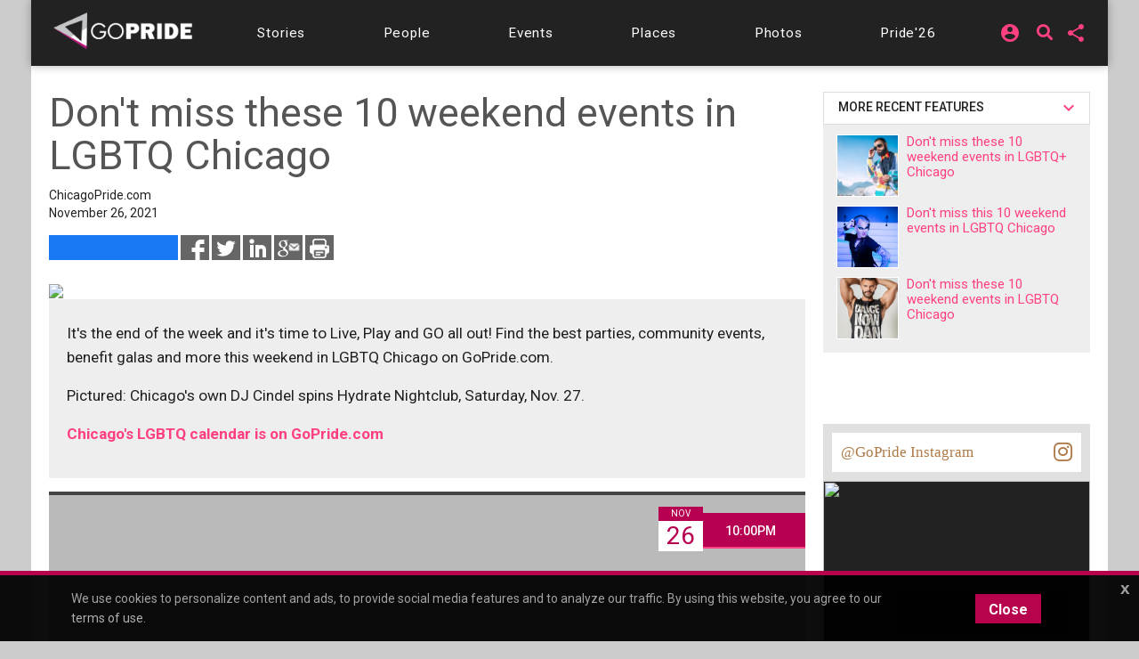

--- FILE ---
content_type: text/html;charset=UTF-8
request_url: https://chicago.gopride.com/news/bests.cfm?b=1663
body_size: 22113
content:

	
<!DOCTYPE html>


<html lang="en"><head> 
	
    <!-- Google Tag Manager -->
    <script>(function(w,d,s,l,i){w[l]=w[l]||[];w[l].push({'gtm.start':
    new Date().getTime(),event:'gtm.js'});var f=d.getElementsByTagName(s)[0],
    j=d.createElement(s),dl=l!='dataLayer'?'&l='+l:'';j.async=true;j.src=
    'https://www.googletagmanager.com/gtm.js?id='+i+dl;f.parentNode.insertBefore(j,f);
    })(window,document,'script','dataLayer','GTM-TGPJ5Q4');</script>
    <!-- End Google Tag Manager -->
	
	<meta http-equiv="X-UA-Compatible" content="IE=edge">
	<meta charset="utf-8">
	<meta content="initial-scale=1, shrink-to-fit=no, width=device-width" name="viewport">
	
		<meta http-equiv="refresh" content="952">	
	
	
<meta http-equiv="Content-Type" content="text/html; charset=utf-8" />
<meta name="viewport" content="width=device-width, initial-scale=1.0" />
<meta name="description" content="It&amp;#39;s the end of the week and it&amp;#39;s time to Live, Play and GO all out! Find the best parties, community events, benefit galas and more this weekend in LGBTQ Chicago on GoPride.com.&amp;nbsp; Pictured: Chicago&amp;#39;s own DJ Cindel spins Hydrate Nightclub, Saturday, Nov. 27.&amp;nbsp; Chicago&amp;#39;s LGBTQ calendar is on GoPride.com" />
<meta name="keywords" content="" />
	
<title itemprop="name">Don't miss these 10 weekend events in LGBTQ Chicago</title>
<meta name="pagename" content="Don't miss these 10 weekend events in LGBTQ Chicago" />
<meta name="fb_title" content="Don't miss these 10 weekend events in LGBTQ Chicago" />
<meta property="og:title" content="Don't miss these 10 weekend events in LGBTQ Chicago" />
		

    <meta property="fb:app_id" content="54289937869" />

    <meta property="fb:admins" content="511092880" />


<meta name="facebook-domain-verification" content="3chkz0nhny3t33joknjsifkspbqgwk" />
	
<meta name="copyright" content="GoPride Network" />
<meta name="language" content="EN" />

	

	<meta name="robots" content="index,follow" />


<meta name="revised" content="Monday, January 19, 2026, 9:13 PM" /> 

<meta name="designer" content="Ron Matthew Inawat" />
<meta name="owner" content="GoPride Network" />


    <link rel="canonical" href="https://chicago.gopride.com/news/bests.cfm/b/1663" />	

	<meta property="og:url" content="https://chicago.gopride.com/news/bests.cfm?b=1663" />

    <meta name="url" content="https://chicago.gopride.com/news/bests.cfm?b=1663" />
    <meta name="identifier-URL" content="https://chicago.gopride.com/news/bests.cfm?b=1663" />



	
<meta name="coverage" content="Worldwide" />
<meta name="distribution" content="Global" />
<meta name="rating" content="General" />
<meta name="revisit-after" content="1 day" />
<meta name="HandheldFriendly" content="True" />
<meta name="MobileOptimized" content="320" />
<meta name="medium" content="news" />


	<meta property="og:type" content="article" />

    <meta property="og:image" content="https://chicago.gopride.com/c/bests/cindel1%2Ejpg" />
    
    <meta name="thumbnail" content="https://chicago.gopride.com/c/bests/cindel1%2Ejpg" />
    <link rel="image_src" type="image/jpeg" href="https://chicago.gopride.com/c/bests/cindel1%2Ejpg" />

<meta property="og:site_name" content="GoPride Chicago (ChicagoPride.com)" />
<meta property="og:description" content="It&amp;#39;s the end of the week and it&amp;#39;s time to Live, Play and GO all out! Find the best parties, community events, benefit galas and more this weekend in LGBTQ Chicago on GoPride.com.&amp;nbsp; Pictured: Chicago&amp;#39;s own DJ Cindel spins Hydrate Nightclub, Saturday, Nov. 27.&amp;nbsp; Chicago&amp;#39;s LGBTQ calendar is on GoPride.com" />


<meta http-equiv="Expires" content="0" />
<meta http-equiv="Pragma" content="no-cache" />
<meta http-equiv="Cache-Control" content="no-cache" />
<meta http-equiv="imagetoolbar" content="no" />
<meta http-equiv="x-dns-prefetch-control" content="off" />


<meta name="theme-color" content="#C82257"/>
<meta name="msapplication-TileColor" content="#8a0f57">
<link rel="manifest" href="/img/icons/site.webmanifest.json">
<link rel="apple-touch-icon" sizes="180x180" href="/img/icons/apple-touch-icon.png">
<link rel="shortcut icon" type="image/png" sizes="32x32" href="/img/icons/favicon-32x32.png">
<link rel="icon" type="image/png" sizes="32x32" href="/img/icons/favicon-32x32.png">
<link rel="icon" type="image/png" sizes="16x16" href="/img/icons/favicon-16x16.png">
<link rel="mask-icon" href="/img/icons/safari-pinned-tab.svg" color="#8a0f57">
	

	

	



<meta name="twitter:card" content="summary_large_image" />
<meta name="twitter:site" content="@GoPride" />
<meta name="twitter:creator" content="@GoPride" />
<meta name="twitter:title" content="Don't miss these 10 weekend events in LGBTQ Chicago" />
<meta name="twitter:description" content="It&amp;#39;s the end of the week and it&amp;#39;s time to Live, Play and GO all out! Find the best parties, community events, benefit galas and more this weekend in LGBTQ Chicago on GoPride.com.&amp;nbsp; Pictured: Chicago&amp;#39;s own DJ Cindel spins Hydrate Nightclub, Saturday, Nov. 27.&amp;nbsp; Chicago&amp;#39;s LGBTQ calendar is on GoPride.com" />

		<meta name="twitter:image:src" content="https://chicago.gopride.com/c/bests/cindel1%2Ejpg" />
		<meta name="twitter:image" content="https://chicago.gopride.com/c/bests/cindel1%2Ejpg" />
	

<link rel="publisher" href="https://plus.google.com/111023789471571874841" />
<link rel="publisher" href="https://plus.google.com/103851265480833883652" />


	<meta property="article:publisher"
	      content="https://www.facebook.com/chicagopridecom" />


<meta name="msvalidate.01" content="98B7D45196D267B1BC18D3DDFBEEDEFF" />

	
	<!-- CSS -->
	<!-- Add Material font (Roboto) and Material icon as needed -->
	<link href="//fonts.googleapis.com/css?family=Roboto:100,300,400,500,700|Roboto+Mono:300,400,700|Roboto+Slab:300,400,700|Oswald:600,700|Open+Sans+Condensed:300|Oswald:400,500,600|Material+Icons|Open+Sans:400,700|Questrial|Raleway" rel="stylesheet">
		
	<link rel="stylesheet" href="https://use.fontawesome.com/releases/v5.7.1/css/all.css" integrity="sha384-fnmOCqbTlWIlj8LyTjo7mOUStjsKC4pOpQbqyi7RrhN7udi9RwhKkMHpvLbHG9Sr" crossorigin="anonymous">
	
		
	<!-- Add Material CSS, replace Bootstrap CSS -->
	
	<link href="/dist/material/material.min.css" rel="stylesheet">
	
	<!-- jQuery first, then Popper.js, then Bootstrap JS -->
	
	
	
	<script src="https://code.jquery.com/jquery-3.6.4.min.js"
  		integrity="sha256-oP6HI9z1XaZNBrJURtCoUT5SUnxFr8s3BzRl+cbzUq8="
  		crossorigin="anonymous"></script>
	<script src="https://cdnjs.cloudflare.com/ajax/libs/popper.js/1.14.7/umd/popper.min.js" integrity="sha384-UO2eT0CpHqdSJQ6hJty5KVphtPhzWj9WO1clHTMGa3JDZwrnQq4sF86dIHNDz0W1" crossorigin="anonymous"></script>
	<script src="https://stackpath.bootstrapcdn.com/bootstrap/4.3.1/js/bootstrap.min.js" integrity="sha384-JjSmVgyd0p3pXB1rRibZUAYoIIy6OrQ6VrjIEaFf/nJGzIxFDsf4x0xIM+B07jRM" crossorigin="anonymous"></script>
		

	<!-- Then Material JavaScript on top of Bootstrap JavaScript -->
	<script src="/dist/material/material411.min.js"></script>
	
	
	<link rel="stylesheet" href="https://cdn.jsdelivr.net/gh/fancyapps/fancybox@3.5.6/dist/jquery.fancybox.min.css" />
	<script src="https://cdn.jsdelivr.net/gh/fancyapps/fancybox@3.5.6/dist/jquery.fancybox.min.js"></script>
	
	<script src="/dist/js-new/fancybox/fancybox3.creative.js"></script> 
	<link href="/dist/js-new/fancybox/fancybox3.creative.css" rel="stylesheet">
			
	<link href="/gdpr/css/jquery-eu-cookie-law-popup.css?v=1.31" rel="stylesheet">
	<script src="/gdpr/js/jquery-eu-cookie-law-popup.js?v=1.3314"></script>
		
	
	
	<script src="https://securepubads.g.doubleclick.net/tag/js/gpt.js" async="async"></script>
	<script>
	  var googletag = googletag || {};
	  googletag.cmd = googletag.cmd || [];
	</script>
	
	<script>
	  googletag.cmd.push(function() {
		  
		  googletag.defineSlot('/185197012/roh-300x250-nonadsense', [300, 250], 'div-ad-w-300-250-1').addService(googletag.pubads());
		  
		  googletag.defineSlot('/185197012/roh-300x250-nonadsense', [300, 250], 'div-ad-w-300-250-2').addService(googletag.pubads());
		  
		  googletag.defineSlot('/185197012/roh-300x250', [300, 250], 'div-ad-w-300-250-3').addService(googletag.pubads());
		  
		  googletag.defineSlot('/185197012/roh-300x250', [300, 250], 'div-ad-w-300-250-4').addService(googletag.pubads());
		  
		  googletag.defineSlot('/185197012/roh-300x250-nonadsense', [300, 250], 'div-ad-w-300-250-5').addService(googletag.pubads());
		  
		  googletag.defineSlot('/185197012/roh-300x250-nonadsense', [300, 250], 'div-ad-w-300-250-6').addService(googletag.pubads());
		  
		  googletag.defineSlot('/185197012/roh-300x250-nonadsense', [300, 250], 'div-ad-w-300-250-7').addService(googletag.pubads());
		  
		  googletag.defineSlot('/185197012/roh-300x250-nonadsense', [300, 250], 'div-ad-w-300-250-8').addService(googletag.pubads());
		  
		  googletag.defineSlot('/185197012/roh-300x250', [300, 250], 'div-ad-w-300-250-9').addService(googletag.pubads());
		  
		  googletag.defineSlot('/185197012/roh-300x250', [300, 250], 'div-ad-w-300-250-10').addService(googletag.pubads());
		  
		  googletag.defineSlot('/185197012/roh-300x250', [300, 250], 'div-ad-w-300-250-11').addService(googletag.pubads());
		  
		  googletag.defineSlot('/185197012/roh-300x250', [300, 250], 'div-ad-w-300-250-12').addService(googletag.pubads());
		  
		  googletag.defineSlot('/185197012/roh-300x250', [300, 250], 'div-ad-w-300-250-13').addService(googletag.pubads());
		  
		  googletag.defineSlot('/185197012/roh-300x250', [300, 250], 'div-ad-w-300-250-14').addService(googletag.pubads());
		  
		  googletag.defineSlot('/185197012/roh-300x250', [300, 250], 'div-ad-w-300-250-15').addService(googletag.pubads());
		  
		  googletag.defineSlot('/185197012/Leaderboard750x200', [750, 200], 'div-gpt-ad-1529459705945-0').addService(googletag.pubads());
		  googletag.defineSlot('/185197012/LeaderboardMobile336x280', [336, 280], 'div-gpt-ad-1529551216636-0').addService(googletag.pubads());
		  googletag.defineSlot('/185197012/CPLeaderBoard', [1200, 100], 'div-gpt-ad-1694459252290-0').addService(googletag.pubads());
		  googletag.pubads().enableSingleRequest();
		  googletag.pubads().collapseEmptyDivs();
		  googletag.enableServices();
	  });
	</script>
		

	
		
	<link href="/dist/inc-new/header.css" rel="stylesheet">
	
		
	
										
	
    <script type="text/javascript" src="/js/typeahead.js"></script> 
    <script type="text/javascript" src="/js/hogan-2.0.0.js"></script> 
					
	

	
		
	<script async src="https://pagead2.googlesyndication.com/pagead/js/adsbygoogle.js?client=ca-pub-8586653653051000"
     crossorigin="anonymous"></script>
		
	<script type="text/javascript" id="hs-script-loader" async defer src="//js.hs-scripts.com/47036874.js"></script>

</head>
	

	
<body >

<!-- Google Tag Manager (noscript) -->
<noscript><iframe src="https://www.googletagmanager.com/ns.html?id=GTM-TGPJ5Q4"
height="0" width="0" style="display:none;visibility:hidden"></iframe></noscript>
<!-- End Google Tag Manager (noscript) -->

<div id="fb-root"></div>
<script async defer crossorigin="anonymous" src="https://connect.facebook.net/en_US/sdk.js#xfbml=1&version=v16.0&appId=202095016521810&autoLogAppEvents=1" nonce="OcVs9AQN"></script>
	

	
<div id="complete-container" style="display:block;" class="w-100">
	

		
	<style type="text/css">
        .rainbow-text {
          background-image: linear-gradient(to top, violet, indigo, blue, green, yellow, orange, red);
          -webkit-background-clip: text;
          -webkit-text-fill-color: transparent;
          font-size: 25px;
          transition: background-image .25s ease-in-out;
		  transform: rotate(360deg);
        }

        .rainbow-text:hover {
          background-image: linear-gradient(to bottom, #EB0C74, #EB0C74);
		  color:#EB0C74;
		  transform: scale(1.05);
        }
		
		
	</style>
	<div class="eupopup eupopup-bottomall"></div>
	
	
    <div class="d-block d-sm-none bg-primary" style="background-color:#333 !important;">
		<header class="navbar navbar-dark navbar-full bg-primary doc-navbar-default navbar-fixed-top compensate-for-scrollbar" style="background-color:#333 !important; padding:.615rem 1rem;">
			
			<button aria-controls="navdrawerDefault" aria-expanded="false" aria-label="Toggle Navdrawer" class="navbar-toggler" data-target="#navdrawerDefault" data-toggle="navdrawer" style="margin-left:0; margin-right:auto;"><span class="navbar-toggler-icon" style="font-size:2.35em;"></span></button>
			
			<div style="display:inline-block; margin-left:auto; margin-right:auto;">
				<a href="/index.cfm" id="header-site-name"><span class="navbar-brand" style="color:white; font-size: 1.33rem; font-family:'Open Sans',Roboto,-apple-system,BlinkMacSystemFont,Segoe UI,Helvetica Neue,Arial,sans-serif,Apple Color Emoji,Segoe UI Emoji,Segoe UI Symbol;">GOPRIDE<span style="color:#ff4b90; padding-left:2px;">CHICAGO</span></span></a>
			</div>
			
			<div style="display:inline-block; margin-left:auto; margin-right:0;">
                <div style="display:inline-block; background-color:rgba(255,255,255,0.9); border-radius:50%; height:33px; width:34px; padding-left:7px; padding-top:4px; line-height:0;">
                    <a href="/calendar">
                        <i class="fa fa-calendar-alt rainbow-text" alt="Today's local LGBTQ events - Gay Pride Everyday in Chicago" style="font-size:23px; background-color:transparent; color:rgba(255,255,255,0.7);"></i>
                    </a>
                </div>
			</div>
		</header>
		<div aria-hidden="true" class="navdrawer" id="navdrawerDefault" tabindex="-1">
			<div class="navdrawer-content">
				<div class="navdrawer-header">
					<a class="navbar-brand px-0" onclick="closeNavDrawer();">GoPride Chicago</a>
					<button type="button" class="close" aria-label="Close" onclick="closeNavDrawer();" style="padding-top:4px;">
						<span aria-hidden="true">&times;</span>
					</button>
				</div>
				
				<ul class="navdrawer-nav">
					<li class="nav-item">
						<a class="nav-link active" href="/calendar/today.cfm"><i class="material-icons mr-3">alarm_on</i> Events</a>
					</li>
					<li class="nav-item">
						<a class="nav-link active" href="/news"><i class="material-icons mr-3">alarm_on</i> Stories</a>
					</li>
					<li class="nav-item">
						<a class="nav-link active" href="/news/interview_section.cfm"><i class="material-icons mr-3">alarm_on</i> People</a>
					</li>
					<li class="nav-item">
						<a class="nav-link active" href="/columns"><i class="material-icons mr-3">alarm_on</i> Features</a>
					</li>
					<li class="nav-item">
						<a class="nav-link active" href="/directory"><i class="material-icons mr-3">alarm_on</i> Businesses</a>
					</li> 
					<li class="nav-item">
						<a class="nav-link active" href="/photos"><i class="material-icons mr-3">alarm_on</i> Photos</a>
					</li>
					<li class="nav-item">
						<a class="nav-link active" href="https://chicagopride.gopride.com/" target="_blank"><i class="material-icons mr-3">alarm_on</i> Pride</a>
					</li>
                    
						<li class="nav-item">
							
							<a rel="nofollow" class="nav-link active" href="/logon/?ru=https%3A%2F%2Fchicago%2Egopride%2Ecom%2Fnews%2Fbests%2Ecfm%3Fb%3D1663%2Fnews%2Fbests%2Ecfm%3Fb%3D1663&rh=D25719D604CC39E1FEEC4C18C0FE2D72" data-fancybox data-options='{ "type" : "iframe", "toolbar" : true, "protect" : true, "infobar" : true, "buttons" : [ "close" ], "closeClickOutside" : false, "closeClick" : false, "clickOutside" : false,  "clickSlide" : false, "helpers" : { "overlay" : { "closeClick" : false } }, "arrows" : "false", "iframe" : { "preload" : false, "css" : {  "width" : "100%", "max-width" : "900px", "max-height" : "500px" } } }' data-src="/logon/?ru=https%3A%2F%2Fchicago%2Egopride%2Ecom%2Fnews%2Fbests%2Ecfm%3Fb%3D1663%2Fnews%2Fbests%2Ecfm%3Fb%3D1663&rh=D25719D604CC39E1FEEC4C18C0FE2D72"><i class="material-icons mr-3">alarm_on</i> Login</a>
							
						</li>
                    
				</ul>
				
			</div>
		</div>
		<script type="text/javascript">
			function closeNavDrawer() {
				$('#navdrawerDefault').navdrawer('hide');
			}	
		</script>
    </div>
	<div class="navbar-main compensate-for-scrollbar">
		<div class="d-none d-sm-block sticky-top navbar-main-border">
			<div class="container navbar-main-bar">
				<div class="row d-none d-sm-block d-md-block d-lg-none p-ud-md" style="background-color:#333; padding-bottom:0 !important;">
					
					<div class="col-xs-12 col-xl-12 text-center">
						<div class="d-flex w-100" style="align-items: center; letter-spacing:0.06em; height:56px;">
							
							<div class="mr-auto p-1">
								<a class="navbar-brand" href="/">
									<img src="/fonts/branding/Logo_GP_AGFutura_FranklinGoth_Material.png" style="max-width:149px;">
								</a>
							</div>	
							
							
							
							<div class="p-1 p-ud-md">
								<div class="dropdown" style="margin-right:10px;">										
									<div class="dropdown">
										<a class="dropdown-toggle dropdown-toggle-share menu-nav-mini-button" href="#" role="button" id="dropdownMenuShareMed" data-toggle="dropdown" aria-haspopup="true" aria-expanded="false">
											<i class="material-icons">share</i>
										</a>
										<div class="dropdown-menu dropdown-menu-right dropdown-menu-share" aria-labelledby="dropdownMenuShareMed">												
											
											<a class="dropdown-item ls-0 p-ud-sm" href="#" 
													onClick="window.open(
															 '//www.facebook.com/dialog/share?app_id=54289937869&display=popup&href=https://chicago.gopride.com/news/bests.cfm?b=1663', 
															 'Facebook', 
															 'scrollbars=no,resizable=yes,status=no,location=no,toolbar=no,menubar=no,width=600,height=380,left=-1000,top=-1000');">
												Share on Facebook <i class="fab fa-facebook-f i-w"></i>
											</a>													
											
											<a class="dropdown-item ls-0 p-ud-sm" href="#" 
													onClick="window.open(
															 '//twitter.com/share?text=Don%27t%20miss%20these%2010%20weekend%20events%20in%20LGBTQ%20Chicago&url=https://chicago.gopride.com/news/bests.cfm?b=1663', 
															 'Twitter', 
															 'scrollbars=no,resizable=yes,status=no,location=no,toolbar=no,menubar=no,width=600,height=380,left=-1000,top=-1000');">
												Share on Twitter <i class="fab fa-twitter i-w"></i>
											</a>													
											
											<a class="dropdown-item ls-0 p-ud-sm" href="#" 
													onClick="window.open(
															 '//www.linkedin.com/shareArticle?mini=true&url=https://chicago.gopride.com/news/bests.cfm?b=1663&title=Don%27t%20miss%20these%2010%20weekend%20events%20in%20LGBTQ%20Chicago&summary=&source=', 
															 'LinkedIn', 
															 'scrollbars=no,resizable=yes,status=no,location=no,toolbar=no,menubar=no,width=600,height=380,left=-1000,top=-1000');">
												Share on LinkedIn <i class="fab fa-linkedin-in i-w"></i>
											</a>
											
												<div class="dropdown-divider"></div>
												<a rel="nofollow" class="dropdown-item ls-0 p-ud-sm" href="https://ord.gopride.com/auth/facebook/?preloginurla=https%3A%2F%2Fchicago%2Egopride%2Ecom%2Fnews%2Fbests%2Ecfm%3Fb%3D1663&preloginurlh=F11485AE84B1E7941C3A1F0658C74F2B">
													<i class="fab fa-facebook-f i-w"></i> login via Facebook
												</a>
												<a rel="nofollow" class="dropdown-item ls-0 p-ud-sm" href="https://ord.gopride.com/auth/google/?preloginurla=https%3A%2F%2Fchicago%2Egopride%2Ecom%2Fnews%2Fbests%2Ecfm%3Fb%3D1663&preloginurlh=F11485AE84B1E7941C3A1F0658C74F2B">
													<i class="fab fa-google i-w"></i> login via Google
												</a>
												<a rel="nofollow" class="dropdown-item ls-0 p-ud-sm" href="https://ord.gopride.com/auth/linkedin/?preloginurla=https%3A%2F%2Fchicago%2Egopride%2Ecom%2Fnews%2Fbests%2Ecfm%3Fb%3D1663&preloginurlh=F11485AE84B1E7941C3A1F0658C74F2B">
													<i class="fab fa-linkedin-in i-w"></i> login via LinkedIn
												</a>
												<a rel="nofollow" class="dropdown-item ls-0 p-ud-sm" href="https://ord.gopride.com/auth/amazon/?preloginurla=https%3A%2F%2Fchicago%2Egopride%2Ecom%2Fnews%2Fbests%2Ecfm%3Fb%3D1663&preloginurlh=F11485AE84B1E7941C3A1F0658C74F2B">
													<i class="fab fa-amazon i-w"></i> login via Amazon
												</a>
												
										</div>
									</div>
								</div>
							</div>
												
							<div class="p-1 p-ud-md">									
								<div class="dropdown">										
									<div class="dropdown">
										
                                            <div style="display:inline-block; margin-right:15px;">
                                                <a href="/search" syle="text-decoration:none;">
                                                    <i class="fas fa-search fa-lg" style="margin-top:3px; font-size:18px; line-height:14px;"></i>
                                                </a>
                                            </div>
											<a class="dropdown-toggle dropdown-toggle-share menu-nav-mini-button" href="#" role="button" id="dropdownMenuSignInMed" data-toggle="dropdown" aria-haspopup="true" aria-expanded="false">
												<i class="material-icons">account_circle</i>
											</a>
											<div class="dropdown-menu dropdown-menu-right dropdown-menu-share" aria-labelledby="dropdownMenuSignInMed">						
												<a rel="nofollow" class="dropdown-item ls-0 p-ud-sm" href="/logon/?ru=https%3A%2F%2Fchicago%2Egopride%2Ecom%2Fnews%2Fbests%2Ecfm%3Fb%3D1663%2Fnews%2Fbests%2Ecfm%3Fb%3D1663&rh=D25719D604CC39E1FEEC4C18C0FE2D72" data-fancybox data-options='{ "type" : "iframe", "toolbar" : true, "protect" : true, "infobar" : true, "buttons" : [ "close" ], "closeClickOutside" : false, "closeClick" : false, "clickOutside" : false,  "clickSlide" : false, "helpers" : { "overlay" : { "closeClick" : false } }, "arrows" : "false", "iframe" : { "preload" : false, "css" : {  "width" : "100%", "max-width" : "900px", "max-height" : "500px" } } }' data-src="/logon/?ru=https%3A%2F%2Fchicago%2Egopride%2Ecom%2Fnews%2Fbests%2Ecfm%3Fb%3D1663%2Fnews%2Fbests%2Ecfm%3Fb%3D1663&rh=D25719D604CC39E1FEEC4C18C0FE2D72">
													<i class="fas fa-user-circle i-w"></i> Sign in/Sign up
												</a>												
												<div class="dropdown-divider"></div>												
												<a rel="nofollow" class="dropdown-item ls-0 p-ud-sm" href="https://ord.gopride.com/auth/facebook/?preloginurla=https%3A%2F%2Fchicago%2Egopride%2Ecom%2Fnews%2Fbests%2Ecfm%3Fb%3D1663&preloginurlh=F11485AE84B1E7941C3A1F0658C74F2B">
													<i class="fab fa-facebook-f i-w"></i> login via Facebook
												</a>
												<a rel="nofollow" class="dropdown-item ls-0 p-ud-sm" href="https://ord.gopride.com/auth/google/?preloginurla=https%3A%2F%2Fchicago%2Egopride%2Ecom%2Fnews%2Fbests%2Ecfm%3Fb%3D1663&preloginurlh=F11485AE84B1E7941C3A1F0658C74F2B">
													<i class="fab fa-google i-w"></i> login via Google
												</a>		
												<a rel="nofollow" class="dropdown-item ls-0 p-ud-sm" href="https://ord.gopride.com/auth/linkedin/?preloginurla=https%3A%2F%2Fchicago%2Egopride%2Ecom%2Fnews%2Fbests%2Ecfm%3Fb%3D1663&preloginurlh=F11485AE84B1E7941C3A1F0658C74F2B">
													<i class="fab fa-linkedin-in i-w"></i> login via LinkedIn
												</a>
												<a rel="nofollow" class="dropdown-item ls-0 p-ud-sm" href="https://ord.gopride.com/auth/amazon/?preloginurla=https%3A%2F%2Fchicago%2Egopride%2Ecom%2Fnews%2Fbests%2Ecfm%3Fb%3D1663&preloginurlh=F11485AE84B1E7941C3A1F0658C74F2B">
													<i class="fab fa-amazon i-w"></i> login via Amazon
												</a>	
												
											</div>
										
									</div>
								</div>									
							</div>
						</div>
					</div>
											
				</div>
				<div class="row">
					<div class="col-xs-12 col-xl-12">
						<div style="width:100%; display:block; padding:9px 0;">
							<div id="nav-menu-top-bar" class="d-flex w-100" style="align-items: center; letter-spacing:0.06em;">
								<div class="mr-auto p-1 d-none d-lg-block">
									<a class="navbar-brand" href="/">
										<img src="/fonts/branding/Logo_GP_AGFutura_FranklinGoth_Material.png" style="max-width:159px; padding-top:7px;">
									</a>
								</div>			
								
								<div class="mr-auto p-1 p-ud-md" style="padding-left:0 !important;">
									<a class="nav-link-box nav-link-hover menu-nav-link" 
									   		href="/news" role="button" >
										<span class="d-none d-md-inline-block">Stories</span>
										<span class="d-md-none">Stories</span>
									</a>
								</div>				
								<div class="mr-auto p-1 p-ud-md">
									<a class="nav-link-box nav-link-hover menu-nav-link" 
									   		href="/news/interview_section.cfm" role="button" >
										<span class="d-none d-md-inline-block">People</span>
										<span class="d-md-none">People</span>
									</a>
								</div>								
								<div class="mr-auto p-1 p-ud-md">
									<a class="nav-link-box nav-link-hover menu-nav-link" 
									   		href="/calendar/today.cfm" role="button">
										Events
									</a>
								</div>								
								<div class="mr-auto p-1 p-ud-md">
									<a class="nav-link-box nav-link-hover menu-nav-link" 
									   		href="/directory" role="button" >
										Places
									</a>
								</div>
								
								<div class="mr-auto p-1 p-ud-md">
									<a class="nav-link-box nav-link-hover menu-nav-link" 
									   		href="/photos" role="button" >
										Photos
									</a>
								</div>
								
								<div class="p-1 p-ud-md d-lg-none" style="padding-right:0 !important;">
									<a class="nav-link-box nav-link-hover menu-nav-link" 
									   		href="https://chicagopride.gopride.com" target="_blank" role="button" >
										Pride'26
									</a>
								</div>								
								<div class="mr-auto p-1 p-ud-md d-none d-lg-block" style="padding-right:0 !important;">
									<a class="nav-link-box nav-link-hover menu-nav-link" 
									   		href="https://chicagopride.gopride.com" target="_blank" role="button" >
										Pride'26
									</a>
								</div>
								
								
								
								<div class="p-1 p-ud-md d-none d-lg-block">									
									<div class="dropdown" style="margin-right:5px;">										
										<div class="dropdown">
											
												
												<a rel="nofollow" class="dropdown-toggle dropdown-toggle-share menu-nav-mini-button" href="#" role="button" id="dropdownMenuSignIn" data-toggle="dropdown" aria-haspopup="true" aria-expanded="false">
													<i class="material-icons">account_circle</i>
												</a>
												<div class="dropdown-menu dropdown-menu-right dropdown-menu-share" aria-labelledby="dropdownMenuSignIn">
													
													<a rel="nofollow" class="dropdown-item ls-0 p-ud-sm" href="/logon/?ru=https%3A%2F%2Fchicago%2Egopride%2Ecom%2Fnews%2Fbests%2Ecfm%3Fb%3D1663%2Fnews%2Fbests%2Ecfm%3Fb%3D1663&rh=D25719D604CC39E1FEEC4C18C0FE2D72" data-fancybox data-options='{ "type" : "iframe", "toolbar" : true, "protect" : true, "infobar" : true, "buttons" : [ "close" ], "closeClickOutside" : false, "closeClick" : false, "clickOutside" : false,  "clickSlide" : false, "helpers" : { "overlay" : { "closeClick" : false } }, "arrows" : "false", "iframe" : { "preload" : false, "css" : {  "width" : "100%", "max-width" : "900px", "max-height" : "500px" } } }' data-src="/logon/?ru=https%3A%2F%2Fchicago%2Egopride%2Ecom%2Fnews%2Fbests%2Ecfm%3Fb%3D1663%2Fnews%2Fbests%2Ecfm%3Fb%3D1663&rh=D25719D604CC39E1FEEC4C18C0FE2D72">
														<i class="fas fa-user-circle i-w"></i> Sign in/Sign up
													</a>												
													<div class="dropdown-divider"></div>												
													<a rel="nofollow" class="dropdown-item ls-0 p-ud-sm" href="https://ord.gopride.com/auth/facebook/?preloginurla=https%3A%2F%2Fchicago%2Egopride%2Ecom%2Fnews%2Fbests%2Ecfm%3Fb%3D1663&preloginurlh=F11485AE84B1E7941C3A1F0658C74F2B">
														<i class="fab fa-facebook-f i-w"></i> login via Facebook
													</a>
													<a rel="nofollow" class="dropdown-item ls-0 p-ud-sm" href="https://ord.gopride.com/auth/google/?preloginurla=https%3A%2F%2Fchicago%2Egopride%2Ecom%2Fnews%2Fbests%2Ecfm%3Fb%3D1663&preloginurlh=F11485AE84B1E7941C3A1F0658C74F2B">
														<i class="fab fa-google i-w"></i> login via Google
													</a>	
													<a rel="nofollow" class="dropdown-item ls-0 p-ud-sm" href="https://ord.gopride.com/auth/linkedin/?preloginurla=https%3A%2F%2Fchicago%2Egopride%2Ecom%2Fnews%2Fbests%2Ecfm%3Fb%3D1663&preloginurlh=F11485AE84B1E7941C3A1F0658C74F2B">
														<i class="fab fa-linkedin-in i-w"></i> login via LinkedIn
													</a>
													<a rel="nofollow" class="dropdown-item ls-0 p-ud-sm" href="https://ord.gopride.com/auth/amazon/?preloginurla=https%3A%2F%2Fchicago%2Egopride%2Ecom%2Fnews%2Fbests%2Ecfm%3Fb%3D1663&preloginurlh=F11485AE84B1E7941C3A1F0658C74F2B">
														<i class="fab fa-amazon i-w"></i> login via Amazon
													</a>
													
												</div>
											
										</div>
									</div>									
								</div>
								<div class="p-1 p-ud-md d-none d-lg-block">
                                    <div style="display:inline-block; margin-right:5px; margin-left:5px;">
                                        <a href="/search" syle="text-decoration:none;">
                                            <i class="fas fa-search fa-lg" style="margin-top:3px; font-size:18px; line-height:14px;"></i>
                                        </a>
                                    </div>
								</div>
								<div class="p-1 p-ud-md d-none d-lg-block">	
									<div class="dropdown">										
										<div class="dropdown">
											<a rel="nofollow" class="dropdown-toggle dropdown-toggle-share menu-nav-mini-button" href="#" role="button" id="dropdownMenuShare" data-toggle="dropdown" aria-haspopup="true" aria-expanded="false">
												<i class="material-icons">share</i>
											</a>
											<div class="dropdown-menu dropdown-menu-right dropdown-menu-share text-right" aria-labelledby="dropdownMenuShare">												
												
												<a rel="nofollow" class="dropdown-item ls-0 p-ud-sm" href="#" 
												   		onClick="window.open(
																 '//www.facebook.com/dialog/share?app_id=54289937869&display=popup&href=https://chicago.gopride.com/news/bests.cfm?b=1663', 
																 'Facebook', 
																 'scrollbars=no,resizable=yes,status=no,location=no,toolbar=no,menubar=no,width=600,height=380,left=-1000,top=-1000');">
													Share on Facebook <i class="fab fa-facebook-f i-w"></i>
												</a>													
												
												<a rel="nofollow" class="dropdown-item ls-0 p-ud-sm" href="#" 
												   		onClick="window.open(
																 '//twitter.com/share?text=Don%27t%20miss%20these%2010%20weekend%20events%20in%20LGBTQ%20Chicago&url=https://chicago.gopride.com/news/bests.cfm?b=1663', 
																 'Twitter', 
																 'scrollbars=no,resizable=yes,status=no,location=no,toolbar=no,menubar=no,width=600,height=380,left=-1000,top=-1000');">
													Share on Twitter <i class="fab fa-twitter i-w"></i>
												</a>													
												
												<a rel="nofollow" class="dropdown-item ls-0 p-ud-sm" href="#" 
												   		onClick="window.open(
																 '//www.linkedin.com/shareArticle?mini=true&url=https://chicago.gopride.com/news/bests.cfm?b=1663&title=Don%27t%20miss%20these%2010%20weekend%20events%20in%20LGBTQ%20Chicago&summary=&source=', 
																 'LinkedIn', 
																 'scrollbars=no,resizable=yes,status=no,location=no,toolbar=no,menubar=no,width=600,height=380,left=-1000,top=-1000');">
													Share on LinkedIn <i class="fab fa-linkedin-in i-w"></i>
												</a>
												<form style="height:41px; overflow:hidden; margin-bottom:4px;">
													<div class="d-block" style="background-color:#fff !important;">
														<div id="google_translate_element"></div>
													</div>
												</form>
												<script type="text/javascript">
													function googleTranslateElementInit() {
													  new google.translate.TranslateElement({pageLanguage: 'en'}, 'google_translate_element');
													}
												</script>
												<script type="text/javascript" src="//translate.google.com/translate_a/element.js?cb=googleTranslateElementInit"></script>
												
													<div class="dropdown-divider"></div>
													<a rel="nofollow" class="dropdown-item ls-0 p-ud-sm" href="https://ord.gopride.com/auth/facebook/?preloginurla=https%3A%2F%2Fchicago%2Egopride%2Ecom%2Fnews%2Fbests%2Ecfm%3Fb%3D1663&preloginurlh=F11485AE84B1E7941C3A1F0658C74F2B">
														Login via Facebook <i class="fab fa-facebook-f i-w"></i>
													</a>
													<a rel="nofollow" class="dropdown-item ls-0 p-ud-sm" href="https://ord.gopride.com/auth/google/?preloginurla=https%3A%2F%2Fchicago%2Egopride%2Ecom%2Fnews%2Fbests%2Ecfm%3Fb%3D1663&preloginurlh=F11485AE84B1E7941C3A1F0658C74F2B">
														Login via Google <i class="fab fa-google i-w"></i>
													</a>			
													<a rel="nofollow" class="dropdown-item ls-0 p-ud-sm" href="https://ord.gopride.com/auth/linkedin/?preloginurla=https%3A%2F%2Fchicago%2Egopride%2Ecom%2Fnews%2Fbests%2Ecfm%3Fb%3D1663&preloginurlh=F11485AE84B1E7941C3A1F0658C74F2B">
														Login via LinkedIn <i class="fab fa-linkedin-in i-w"></i>
													</a>
													<a rel="nofollow" class="dropdown-item ls-0 p-ud-sm" href="https://ord.gopride.com/auth/amazon/?preloginurla=https%3A%2F%2Fchicago%2Egopride%2Ecom%2Fnews%2Fbests%2Ecfm%3Fb%3D1663&preloginurlh=F11485AE84B1E7941C3A1F0658C74F2B">
														Login via Amazon <i class="fab fa-amazon i-w"></i>
													</a>
													
											</div>
										</div>
									</div>
								</div>													
							</div>	
										
							
												
									
							<script type="text/javascript">
								var myTimeoutVar;
								$('.menu-nav-link').mouseenter(
									function(){
										clearTimeout(myTimeoutVar);
										var thisdiv = $(this).attr('aria-controls')
										$('#'+thisdiv).collapse("show");
										myTimeoutVar = setTimeout(function(eventTime){ $('#'+thisdiv).collapse('hide'); }, 13000);
									}
								);
								$('.menu-nav-mini-button').mouseenter(
									function(){
										clearTimeout(myTimeoutVar);
										$('.collapse').collapse('hide');
									}
								);
								$('.collapse').mouseleave(
									function(){
										$(this).collapse("hide");
										clearTimeout(myTimeoutVar);
									}
								);
							</script>
												
						</div>	
					</div>
				</div>
			</div>
		</div>
	</div>
	
	<div id="main-content-area" class="container">
		
		<div class="d-none d-lg-block d-xl-block navbar-main-spacer" style="height:78px;"></div>
		<div class="d-none d-sm-none d-md-block d-lg-none d-xl-none navbar-main-spacer" style="height:124px;"></div>
		<div class="d-none d-sm-block d-md-none d-lg-none d-xl-none navbar-main-spacer" style="height:0px;"></div>
		<div class="d-block d-sm-none bg-primary navbar-main-spacer" style="height:53px; background-color:black !important;"></div>
	
		
			<div class="d-block d-sm-none" style="padding:12px 0; background-color:#7A0E44;">
				<style type="text/css">
					.login-btn-main {
						display:block;
						width:100%;
						padding:8px 16px;
						font-size:1.2em;
						line-height:1.2em;
						text-decoration:none !important;
						text-align:center;
						border:1px solid #C70B69;
						background-color:#C70B69;
						color: white;
					}
					.login-btn-main i {
						color: white;
					}
					.login-btn-main:hover {
						background-color:white;
						color:#2237B3;
					}
					.login-btn-google:hover {
						color: #B81618;
					}
					.login-btn-li:hover {
						color: #166BA8;
					}
					.login-btn-main:hover i {
						color: #2237B3;
					}
					.login-btn-google:hover i {
						color: #B81618;
					}
					.login-btn-li:hover i {
						color: #166BA8;
					}
				</style>
				
				<div class="d-flex justify-content-center text-white" style="padding:4px 8px;">
					<div style="padding-left:6px; padding-right:6px;">
						<a rel="nofollow" class="login-btn-main" href="https://ord.gopride.com/auth/facebook/?preloginurla=https%3A%2F%2Fchicago%2Egopride%2Ecom%2Fnews%2Fbests%2Ecfm%3Fb%3D1663&preloginurlh=F11485AE84B1E7941C3A1F0658C74F2B">
							<i class="fab fa-facebook-f i-w"></i> login
						</a>
					</div>
					<div style="padding-left:6px; padding-right:6px;">
						<a rel="nofollow" class="login-btn-main login-btn-google" href="https://ord.gopride.com/auth/google/?preloginurla=https%3A%2F%2Fchicago%2Egopride%2Ecom%2Fnews%2Fbests%2Ecfm%3Fb%3D1663&preloginurlh=F11485AE84B1E7941C3A1F0658C74F2B">
							<i class="fab fa-google i-w"></i> login
						</a>
					</div>
					<div style="padding-left:6px; padding-right:6px;">
						<a rel="nofollow" class="login-btn-main login-btn-li" href="https://ord.gopride.com/auth/linkedin/?preloginurla=https%3A%2F%2Fchicago%2Egopride%2Ecom%2Fnews%2Fbests%2Ecfm%3Fb%3D1663&preloginurlh=F11485AE84B1E7941C3A1F0658C74F2B">
							<i class="fab fa-linkedin-in i-w"></i> login
						</a>
					</div>
				</div>
				
				
			</div>
		
		<div id="ad-leaderboard-hero" class="d-block w-100 ad-leaderboard"></div>
		
	

<style type="text/css">
	twitterwidget, .twitter-tweet-rendered {
		max-width:525px !important;
		width:100% !important;
		margin-top:15px !important;
		margin-bottom:0 !important;
		border:15px solid #aaa !important;
	}
	blockquote.instagram-media, iframe.instagram-media, iframe.instagram-media-rendered {
		max-width:525px !important;
		width:100% !important;
		margin-top:15px !important; 
		margin-bottom:0 !important;
		border:15px solid #aaa !important;

		border-width:15px 15px 15px 15px !important;
		border-color:#aaa !important;
		margin:15px 0 0 0 !important;
	} 
	iframe.FBEmbedder {
		max-width:525px !important;
		width:100% !important;
		margin-top:15px !important; 
		margin-bottom:0 !important;
		border:15px solid #aaa !important;
		border-width:15px 15px 15px 15px !important;
		border-color:#aaa !important;
		margin:15px 0 0 0 !important;
	}
	@media (min-width: 845px) {
		.fb_iframe_widget {
			float:right;
		}
	}
	@media only screen and (min-width: 844px) {
		.gp-region-content-block {
			min-height: 3625px !important;
		}	
	}	
	.embed-default > iframe {
		width:100% !important;
	}
	.LeaderL {
		display:table-cell; 
		width:270px; 
		vertical-align:top;
	}	
	@media screen and (max-width: 768px) {
		.LeaderL {
			width:100%;
			display:block;
			padding:0 0 15px;
		}
		.LeaderL img {
			width:100% !important;
		}
	}
	.LeaderR {
		display:table-cell; 
		vertical-align:top; 
		color:#111;
	}	
	@media screen and (max-width: 768px) {
		.LeaderR {
			width:100%;
			display:block;
			padding:0px;
		}
	}
	.BusinessMasterDesc p {
		padding-bottom:15px;
	}
	.BusinessMasterDesc p:last {
		padding-bottom:0;
	}
	@media screen and (min-width: 567px) {
		.content-body-well-bests {
			border:none !important;
			background-color:#eee;
		}
		.content-body-well-bests div.d-block {
			background-color:transparent;
		}
	}
	.content-well-block-social {
		margin-bottom:10px;
	}

	.FlyerFlex {
		flex-grow: 1; 
		min-width:355px; 
		flex-basis: auto;
	}
	@media screen and (min-width: 1102px) {
        .FlyerFlex:nth-child(odd) {
            margin-right:13px;
        }
        .FlyerFlex:nth-child(even) {
            margin-left:13px;
        }
	}
	@media screen and (max-width: 922px) {
        .event-flex-col-one {
            padding-bottom:15px;
        }
	}
	.FlyerContainer {
		display:block;
		width:100%;
		min-height:290px;
		background-color:#eee;
		background-size:cover;
		background-position:center 24%;
		overflow:hidden;
		position:relative;
		border-top:4px solid #444;
		border-bottom:6px solid #ff4081;
	}
	.FlyerOverlay {
		position:absolute;
		top:0;
		left:0;
		width:100%;
		height:100%;
		background-color:rgba(0,0,0,0.22);
	}
	.FlyerOverlay:hover {
		background-color:rgba(0,0,0,0.6);
		
	}
	.FlyerDayBlock {
		position:absolute;
		z-index:99;
		
		top:5px;
		right:100px;
		padding:8px 15px 7px;
		text-align:center;
	}
	.FlyerDayBlockCalItem {
		display:inline-block; 
		width:50px; 
		height:58px; 
		background-color:##fff; 
		text-align:center; 
		
	}
	.FlyerTimeBlock {
		position:absolute;
		top:20px;
		right:0;
		background-color:#ff4081;
		background-color:rgb(183,0,81);
		border-top:2px solid rgb(183,0,81);
		border-bottom:2px solid #ff4081;
		padding:8px 30px;
		color:white;
		font-weight:500;
		font-size:1em;
		min-width:120px;
	}
	.FlyerTextBlock {
		position:absolute;
		bottom:0px;
		left:0;
		width:100%;
		background-color:rgba(0,0,0,0.48);
	}
	.FlyerLikeBlock {
		position:absolute;
		z-index:99;
		bottom:0px;
		right:0;
		background-color:white;
		font-size:2em;
		padding:8px 15px 7px;
		border-radius:50%;
		text-align:center;
	}
	.FlyerTextMain {
		color:white;
		font-size:1.7em;
		font-weight:700;
		line-height:1.2em;
		padding-bottom:5px;
	}
	.FlyerTextSecondary, .FlyerTextSecondary a {
		color:white;
		font-size:1.1em;
		text-decoration:none;
	}
	.EventDayHover:hover {
		background-color: #ff4081 !important;
		color:white !important;
	}
</style>
<link href="https://fonts.googleapis.com/css?family=Lobster" rel="stylesheet">
	
<div class="container" style="padding-top:25px;">
	
	<div class="row">
		<div class="col p-d w100">
			
			
				<div class="d-block force-gutter-xs">
					<h1 class="content-headline-article">
						Don't miss these 10 weekend events in LGBTQ Chicago
					</h1>
					<div class="row p-d-md p-u-xs no-gutters">
						<div class="col-xs-12 col-xl-12 ">
							<p style="margin-bottom:0;">
								ChicagoPride.com
								<br />
								November 26, 2021<br/>
							</p>
						</div>	
					</div>
					
						<div class="row p-d-lg no-gutters">
							<div class="col-xs-12 col-xl-12">
								<div class="d-block ssbi-f">
									<div class="d-block" style="margin-top:-2px;">
										
										<div class="d-inline-block" style="vertical-align:middle;">											
											
			<div class="d-block ssbi-c" style="background-color:rgb(24, 119, 242);">
				<iframe title="Recommend on Facebook" src="https://www.facebook.com/plugins/like.php?href=https://chicago.gopride.com/news/bests.cfm/b/1663&layout=button_count&action=recommend&size=large&share=false&width=145&height=46&appId=54289937869" width="145" height="46" style="border:none;overflow:hidden" scrolling="no" frameborder="0" allowTransparency="true" allowfullscreen="true" allow="autoplay; clipboard-write; encrypted-media; picture-in-picture; web-share"></iframe>
			</div>
										</div>
										<div class="d-inline-block" style="vertical-align:middle;">
											
		<div class="d-block pri-social-share-block">
			<a href="https://www.facebook.com/sharer.php?t=Don%27t%20miss%20these%2010%20weekend%20events%20in%20LGBTQ%20Chicago&u=https%3A%2F%2Fchicago%2Egopride%2Ecom%2Fnews%2Fbests%2Ecfm%2Fb%2F1663" target="popup" onclick="window.open('https://www.facebook.com/sharer.php?t=Don%27t%20miss%20these%2010%20weekend%20events%20in%20LGBTQ%20Chicago&u=https%3A%2F%2Fchicago%2Egopride%2Ecom%2Fnews%2Fbests%2Ecfm%2Fb%2F1663','popup','directories=0,titlebar=0,toolbar=0,location=0,status=0,menubar=0,width=600,height=400')"><img src="https://chicago.gopride.com/s/assets/fixed/social/social-facebook.png" class="ssbi" border="0" alt="Facebook" style="filter: grayscale(1); -webkit-filter: grayscale(1);"/><span class="article_social_count_fb" rel="https://chicago.gopride.com/news/bests.cfm/b/1663"></span></a>
			
			<a href="https://twitter.com/intent/tweet?text=Don%27t%20miss%20these%2010%20weekend%20events%20in%20LGBTQ%20Chicago&url=https%3A%2F%2Fchicago%2Egopride%2Ecom%2Fnews%2Fbests%2Ecfm%2Fb%2F1663" target="popup" onclick="window.open('https://twitter.com/intent/tweet?text=Don%27t%20miss%20these%2010%20weekend%20events%20in%20LGBTQ%20Chicago&url=https%3A%2F%2Fchicago%2Egopride%2Ecom%2Fnews%2Fbests%2Ecfm%2Fb%2F1663','popup','directories=0,titlebar=0,toolbar=0,location=0,status=0,menubar=0,width=600,height=400')"><img src="https://chicago.gopride.com/s/assets/fixed/social/social-twitter.png" class="ssbi" border="0" alt="Twitter" style="filter: grayscale(1) contrast(1000%); -webkit-filter: grayscale(1);"/></a>
			<a href="https://www.linkedin.com/sharing/share-offsite/?url=https%3A%2F%2Fchicago%2Egopride%2Ecom%2Fnews%2Fbests%2Ecfm%2Fb%2F1663" target="popup" onclick="window.open('https://www.linkedin.com/sharing/share-offsite/?url=https%3A%2F%2Fchicago%2Egopride%2Ecom%2Fnews%2Fbests%2Ecfm%2Fb%2F1663','popup','directories=0,titlebar=0,toolbar=0,location=0,status=0,menubar=0,width=600,height=400')"><img src="https://chicago.gopride.com/s/assets/fixed/social/social-linkedin.png" class="ssbi" border="0" alt="LinkedIn" style="filter: grayscale(1); -webkit-filter: grayscale(1);"/></a>			
			<a href="https://api.addthis.com/oexchange/0.8/forward/gmail/offer?url=https%3A%2F%2Fchicago%2Egopride%2Ecom%2Fnews%2Fbests%2Ecfm%2Fb%2F1663" target="popup" onclick="window.open('https://api.addthis.com/oexchange/0.8/forward/gmail/offer?url=https%3A%2F%2Fchicago%2Egopride%2Ecom%2Fnews%2Fbests%2Ecfm%2Fb%2F1663','popup','directories=0,titlebar=0,toolbar=0,location=0,status=0,menubar=0,width=600,height=400')"><img src="https://chicago.gopride.com/s/assets/fixed/social/social-gmail.png" class="ssbi" border="0" alt="Gmail" style="filter: grayscale(1); -webkit-filter: grayscale(1);"/></a>
			
			<a href="https://chicago.gopride.com/news/bests.cfm/b/1663/printerfriendly/true" target="_blank"><img src="https://chicago.gopride.com/s/assets/fixed/social/social-print.png" border="0" class="ssbi" alt="Printer Friendly" style="filter: grayscale(1); -webkit-filter: grayscale(1);"/></a>
		</div>
	
										</div>
									</div>
								</div>
							</div>
						</div>
						
				</div>
						
					
				
					<div class="d-sm-none w100">
						<div class="d-block w100" style="background-size:cover; min-height:500px; background-position:center center; background-image:url('https://pixels.gopride.com/c/bests/cindel1.jpg');"></div>
					</div>	
				
					<div class="d-none d-sm-block w100">
						<img src="https://pixels.gopride.com/c/bests/cindel1.jpg" style="width:100%;">
					</div>	
				
					
				<div class="d-block w100">	
					<div class="d-none d-sm-block">
						
						
							<div class="d-block w100" style="padding:20px; background-color:#eee;">
								<div class="content-body-article w100 p-u-sm">
									<p>It&#39;s the end of the week and it&#39;s time to Live, Play and GO all out! Find the best parties, community events, benefit galas and more this weekend in LGBTQ Chicago on GoPride.com.&nbsp;</p><p>Pictured: Chicago&#39;s own DJ Cindel spins Hydrate Nightclub, Saturday, Nov. 27.&nbsp;</p><p><a href="https://chicago.gopride.com/calendar/today.cfm" target="_blank"><strong>Chicago&#39;s LGBTQ calendar is on GoPride.com</strong></a></p> 
								</div>	
							</div>
						
							
								
					</div>
					<div class="d-block d-sm-none" style="background-color:transparent;">
						<div class="d-block w100" style="padding:20px; background-color:#eee;">
							<div class="content-body-article w100 p-u-sm">
								<p>It&#39;s the end of the week and it&#39;s time to Live, Play and GO all out! Find the best parties, community events, benefit galas and more this weekend in LGBTQ Chicago on GoPride.com.&nbsp;</p>

<p>Pictured: Chicago&#39;s own DJ Cindel spins Hydrate Nightclub, Saturday, Nov. 27.&nbsp;</p>

<p><a href="https://chicago.gopride.com/calendar/today.cfm" target="_blank"><strong>Chicago&#39;s LGBTQ calendar is on GoPride.com</strong></a></p>

							</div>	
						</div>
					</div>	
				
				</div>
			
			
			
			<div class="d-block w100 p-u-md">
				
                            <div class="d-block w-100" style="margin-bottom:28px;">
                                <a href="/calendar/event.cfm/id/258566">
                                <div class="FlyerContainer" style="background-image:url('https://pixels.gopride.com/c/I/51188-153569.jpg'); border-bottom-left-radius:5px; border-bottom-right-radius:5px;">
                                    <div class="FlyerOverlay"></div>
                                    <div class="FlyerTimeBlock">10:00PM</div>
                                    <div class="FlyerDayBlock">
                                            <div class="FlyerDayBlockCalItem">
                                                <div class="d-block dt d-trans" style="width:100%; font-size:10px; line-height:10px; padding:3px 5px; color:#fff; background-color:rgb(183,0,81);">NOV</div>
                                                <div class="d-block dt d-trans" style="width:100%; font-size:28px; line-height:34px; padding:0 5px; color:rgb(183,0,81);">26</div>
                                            </div>
                                    </div>
                                    <div class="FlyerTextBlock p-3" itemscope itemtype="https://schema.org/Event">
                                        <div class="FlyerTextMain" itemprop="name">
                                            It's Britney B!
                                        </div>
										
																						
                                        <div class="FlyerTextSecondary">
											
										
											
                                            <span itemprop="startDate" content="2021-11-26T22:00">10:00PM</span>
                                            								
                                                <div itemprop="location" itemscope itemtype="https://schema.org/Place">
                                                    
                                                        <a itemprop="url" href="/directory/business.cfm/id/52971984"><span style="margin-right:7px; margin-left:7px; color:#ff4081;"><i class="fas fa-street-view"></i></i></span><span itemprop="name">Call Bar Chicago (Closed)</span></a>
                                                        		
                <span itemprop="address" itemscope itemtype="http://schema.org/PostalAddress">
                  <meta itemprop="streetAddress" content="1547 W. Bryn Mawr" />
                  <meta itemprop="addressLocality" content="Chicago" />
                  <meta itemprop="addressRegion" content="IL" />
                  <meta itemprop="postalCode" content="60660" />
                </span>		 
				
                <span itemprop="geo" itemscope itemtype="http://schema.org/GeoCoordinates">  
                    <span class="geo">
                        <span class="latitude">
                          <span class="value-title" title="41.9901263"></span>
                          <meta itemprop="latitude" content="41.9901263">
                        </span>
                        <span class="longitude">
                          <span class="value-title" title="-87.663045"></span>
                          <meta itemprop="longitude" content="-87.663045" />
                        </span>
                    </span>
                </span>				 
			
                                                </div>
                                            
                                        </div>
                                        <span itemprop="image" content="https://pixels.gopride.com/c/I/51188-153569.jpg"></span>
                                    </div>
                                </div>
                                </a>
                            </div>
                        
                            <div class="d-block w-100" style="margin-bottom:28px;">
                                <a href="/calendar/event.cfm/id/261606">
                                <div class="FlyerContainer" style="background-image:url('https://pixels.gopride.com/c/I/51961-155888.jpg'); border-bottom-left-radius:5px; border-bottom-right-radius:5px;">
                                    <div class="FlyerOverlay"></div>
                                    <div class="FlyerTimeBlock">10:00PM</div>
                                    <div class="FlyerDayBlock">
                                            <div class="FlyerDayBlockCalItem">
                                                <div class="d-block dt d-trans" style="width:100%; font-size:10px; line-height:10px; padding:3px 5px; color:#fff; background-color:rgb(183,0,81);">NOV</div>
                                                <div class="d-block dt d-trans" style="width:100%; font-size:28px; line-height:34px; padding:0 5px; color:rgb(183,0,81);">26</div>
                                            </div>
                                    </div>
                                    <div class="FlyerTextBlock p-3" itemscope itemtype="https://schema.org/Event">
                                        <div class="FlyerTextMain" itemprop="name">
                                            Berlin's ROBYN Dance party
                                        </div>
										
																						
                                        <div class="FlyerTextSecondary">
											
										
											
                                            <span itemprop="startDate" content="2021-11-26T22:00">10:00PM</span>
                                            								
                                                <div itemprop="location" itemscope itemtype="https://schema.org/Place">
                                                    
                                                        <a itemprop="url" href="/directory/business.cfm/id/5735376"><span style="margin-right:7px; margin-left:7px; color:#ff4081;"><i class="fas fa-street-view"></i></i></span><span itemprop="name">Berlin Nightclub (Closed)</span></a>
                                                        		
                <span itemprop="address" itemscope itemtype="http://schema.org/PostalAddress">
                  <meta itemprop="streetAddress" content="954 W. Belmont Ave" />
                  <meta itemprop="addressLocality" content="Chicago" />
                  <meta itemprop="addressRegion" content="IL" />
                  <meta itemprop="postalCode" content="60657" />
                </span>		 
				
                <span itemprop="geo" itemscope itemtype="http://schema.org/GeoCoordinates">  
                    <span class="geo">
                        <span class="latitude">
                          <span class="value-title" title="41.940016"></span>
                          <meta itemprop="latitude" content="41.940016">
                        </span>
                        <span class="longitude">
                          <span class="value-title" title="-87.6536525"></span>
                          <meta itemprop="longitude" content="-87.6536525" />
                        </span>
                    </span>
                </span>				 
			
                                                </div>
                                            
                                        </div>
                                        <span itemprop="image" content="https://pixels.gopride.com/c/I/51961-155888.jpg"></span>
                                    </div>
                                </div>
                                </a>
                            </div>
                        
                            <div class="d-block w-100" style="margin-bottom:28px;">
                                <a href="/calendar/event.cfm/id/261526">
                                <div class="FlyerContainer" style="background-image:url('https://pixels.gopride.com/c/I/51953-155864.jpg'); border-bottom-left-radius:5px; border-bottom-right-radius:5px;">
                                    <div class="FlyerOverlay"></div>
                                    <div class="FlyerTimeBlock">11:00PM</div>
                                    <div class="FlyerDayBlock">
                                            <div class="FlyerDayBlockCalItem">
                                                <div class="d-block dt d-trans" style="width:100%; font-size:10px; line-height:10px; padding:3px 5px; color:#fff; background-color:rgb(183,0,81);">NOV</div>
                                                <div class="d-block dt d-trans" style="width:100%; font-size:28px; line-height:34px; padding:0 5px; color:rgb(183,0,81);">26</div>
                                            </div>
                                    </div>
                                    <div class="FlyerTextBlock p-3" itemscope itemtype="https://schema.org/Event">
                                        <div class="FlyerTextMain" itemprop="name">
                                            Social House ft Janky
                                        </div>
										
																						
                                        <div class="FlyerTextSecondary">
											
										
											
                                            <span itemprop="startDate" content="2021-11-26T23:00">11:00PM</span>
                                            								
                                                <div itemprop="location" itemscope itemtype="https://schema.org/Place">
                                                    
                                                        <a itemprop="url" href="/directory/business.cfm/id/10227856"><span style="margin-right:7px; margin-left:7px; color:#ff4081;"><i class="fas fa-street-view"></i></i></span><span itemprop="name">Hydrate Nightclub</span></a>
                                                        		
                <span itemprop="address" itemscope itemtype="http://schema.org/PostalAddress">
                  <meta itemprop="streetAddress" content="3458 N. Halsted" />
                  <meta itemprop="addressLocality" content="Chicago" />
                  <meta itemprop="addressRegion" content="IL" />
                  <meta itemprop="postalCode" content="60657" />
                </span>		 
				
                <span itemprop="geo" itemscope itemtype="http://schema.org/GeoCoordinates">  
                    <span class="geo">
                        <span class="latitude">
                          <span class="value-title" title="41.9453449"></span>
                          <meta itemprop="latitude" content="41.9453449">
                        </span>
                        <span class="longitude">
                          <span class="value-title" title="-87.6496395"></span>
                          <meta itemprop="longitude" content="-87.6496395" />
                        </span>
                    </span>
                </span>				 
			
                                                </div>
                                            
                                        </div>
                                        <span itemprop="image" content="https://pixels.gopride.com/c/I/51953-155864.jpg"></span>
                                    </div>
                                </div>
                                </a>
                            </div>
                        
                            <div class="d-block w-100" style="margin-bottom:28px;">
                                <a href="/calendar/event.cfm/id/261554">
                                <div class="FlyerContainer" style="background-image:url('https://pixels.gopride.com/c/I/51960-155885.jpg'); border-bottom-left-radius:5px; border-bottom-right-radius:5px;">
                                    <div class="FlyerOverlay"></div>
                                    <div class="FlyerTimeBlock">8:00PM</div>
                                    <div class="FlyerDayBlock">
                                            <div class="FlyerDayBlockCalItem">
                                                <div class="d-block dt d-trans" style="width:100%; font-size:10px; line-height:10px; padding:3px 5px; color:#fff; background-color:rgb(183,0,81);">NOV</div>
                                                <div class="d-block dt d-trans" style="width:100%; font-size:28px; line-height:34px; padding:0 5px; color:rgb(183,0,81);">27</div>
                                            </div>
                                    </div>
                                    <div class="FlyerTextBlock p-3" itemscope itemtype="https://schema.org/Event">
                                        <div class="FlyerTextMain" itemprop="name">
                                            Rewind 2010
                                        </div>
										
																						
                                        <div class="FlyerTextSecondary">
											
										
											
                                            <span itemprop="startDate" content="2021-11-27T20:00">8:00PM</span>
                                            								
                                                <div itemprop="location" itemscope itemtype="https://schema.org/Place">
                                                    
                                                        <a itemprop="url" href="/directory/business.cfm/id/42626484"><span style="margin-right:7px; margin-left:7px; color:#ff4081;"><i class="fas fa-street-view"></i></i></span><span itemprop="name">Scarlet Bar</span></a>
                                                        		
                <span itemprop="address" itemscope itemtype="http://schema.org/PostalAddress">
                  <meta itemprop="streetAddress" content="3320 N. Halsted" />
                  <meta itemprop="addressLocality" content="Chicago" />
                  <meta itemprop="addressRegion" content="IL" />
                  <meta itemprop="postalCode" content="60657" />
                </span>		 
				
                <span itemprop="geo" itemscope itemtype="http://schema.org/GeoCoordinates">  
                    <span class="geo">
                        <span class="latitude">
                          <span class="value-title" title="41.9424401"></span>
                          <meta itemprop="latitude" content="41.9424401">
                        </span>
                        <span class="longitude">
                          <span class="value-title" title="-87.6495933"></span>
                          <meta itemprop="longitude" content="-87.6495933" />
                        </span>
                    </span>
                </span>				 
			
                                                </div>
                                            
                                        </div>
                                        <span itemprop="image" content="https://pixels.gopride.com/c/I/51960-155885.jpg"></span>
                                    </div>
                                </div>
                                </a>
                            </div>
                        
                            <div class="d-block w-100" style="margin-bottom:28px;">
                                <a href="/calendar/event.cfm/id/257654">
                                <div class="FlyerContainer" style="background-image:url('https://pixels.gopride.com/c/I/50858-152579.jpg'); border-bottom-left-radius:5px; border-bottom-right-radius:5px;">
                                    <div class="FlyerOverlay"></div>
                                    <div class="FlyerTimeBlock">9:00PM</div>
                                    <div class="FlyerDayBlock">
                                            <div class="FlyerDayBlockCalItem">
                                                <div class="d-block dt d-trans" style="width:100%; font-size:10px; line-height:10px; padding:3px 5px; color:#fff; background-color:rgb(183,0,81);">NOV</div>
                                                <div class="d-block dt d-trans" style="width:100%; font-size:28px; line-height:34px; padding:0 5px; color:rgb(183,0,81);">27</div>
                                            </div>
                                    </div>
                                    <div class="FlyerTextBlock p-3" itemscope itemtype="https://schema.org/Event">
                                        <div class="FlyerTextMain" itemprop="name">
                                            Fantasia Music in Space
                                        </div>
										
																						
                                        <div class="FlyerTextSecondary">
											
										
											
                                            <span itemprop="startDate" content="2021-11-27T21:00">9:00PM</span>
                                            								
                                                <div itemprop="location" itemscope itemtype="https://schema.org/Place">
                                                    
                                                        <a itemprop="url" href="/directory/business.cfm/id/69929449"><span style="margin-right:7px; margin-left:7px; color:#ff4081;"><i class="fas fa-street-view"></i></i></span><span itemprop="name">Fantasy Night Club</span></a>
                                                        		
                <span itemprop="address" itemscope itemtype="http://schema.org/PostalAddress">
                  <meta itemprop="streetAddress" content="3641 N. Halsted" />
                  <meta itemprop="addressLocality" content="Chicago" />
                  <meta itemprop="addressRegion" content="IL" />
                  <meta itemprop="postalCode" content="60613" />
                </span>		 
				
                <span itemprop="geo" itemscope itemtype="http://schema.org/GeoCoordinates">  
                    <span class="geo">
                        <span class="latitude">
                          <span class="value-title" title="41.9485937"></span>
                          <meta itemprop="latitude" content="41.9485937">
                        </span>
                        <span class="longitude">
                          <span class="value-title" title="-87.6493563"></span>
                          <meta itemprop="longitude" content="-87.6493563" />
                        </span>
                    </span>
                </span>				 
			
                                                </div>
                                            
                                        </div>
                                        <span itemprop="image" content="https://pixels.gopride.com/c/I/50858-152579.jpg"></span>
                                    </div>
                                </div>
                                </a>
                            </div>
                        
                            <div class="d-block w-100" style="margin-bottom:28px;">
                                <a href="/calendar/event.cfm/id/261618">
                                <div class="FlyerContainer" style="background-image:url('https://pixels.gopride.com/c/I/51964-155897.jpg'); border-bottom-left-radius:5px; border-bottom-right-radius:5px;">
                                    <div class="FlyerOverlay"></div>
                                    <div class="FlyerTimeBlock">9:00PM</div>
                                    <div class="FlyerDayBlock">
                                            <div class="FlyerDayBlockCalItem">
                                                <div class="d-block dt d-trans" style="width:100%; font-size:10px; line-height:10px; padding:3px 5px; color:#fff; background-color:rgb(183,0,81);">NOV</div>
                                                <div class="d-block dt d-trans" style="width:100%; font-size:28px; line-height:34px; padding:0 5px; color:rgb(183,0,81);">27</div>
                                            </div>
                                    </div>
                                    <div class="FlyerTextBlock p-3" itemscope itemtype="https://schema.org/Event">
                                        <div class="FlyerTextMain" itemprop="name">
                                            CHUNK - Chicago
                                        </div>
										
																						
                                        <div class="FlyerTextSecondary">
											
										
											
                                            <span itemprop="startDate" content="2021-11-27T21:00">9:00PM</span>
                                            								
                                                <div itemprop="location" itemscope itemtype="https://schema.org/Place">
                                                    
                                                        <a itemprop="url" href="/directory/business.cfm/id/5888464"><span style="margin-right:7px; margin-left:7px; color:#ff4081;"><i class="fas fa-street-view"></i></i></span><span itemprop="name">Cell Block</span></a>
                                                        		
                <span itemprop="address" itemscope itemtype="http://schema.org/PostalAddress">
                  <meta itemprop="streetAddress" content="3702 N. Halsted St" />
                  <meta itemprop="addressLocality" content="Chicago" />
                  <meta itemprop="addressRegion" content="IL" />
                  <meta itemprop="postalCode" content="60613" />
                </span>		 
				
                <span itemprop="geo" itemscope itemtype="http://schema.org/GeoCoordinates">  
                    <span class="geo">
                        <span class="latitude">
                          <span class="value-title" title="41.9493168"></span>
                          <meta itemprop="latitude" content="41.9493168">
                        </span>
                        <span class="longitude">
                          <span class="value-title" title="-87.6498641"></span>
                          <meta itemprop="longitude" content="-87.6498641" />
                        </span>
                    </span>
                </span>				 
			
                                                </div>
                                            
                                        </div>
                                        <span itemprop="image" content="https://pixels.gopride.com/c/I/51964-155897.jpg"></span>
                                    </div>
                                </div>
                                </a>
                            </div>
                        
                            <div class="d-block w-100" style="margin-bottom:28px;">
                                <a href="/calendar/event.cfm/id/261610">
                                <div class="FlyerContainer" style="background-image:url('https://pixels.gopride.com/c/I/51962-155891.jpg'); border-bottom-left-radius:5px; border-bottom-right-radius:5px;">
                                    <div class="FlyerOverlay"></div>
                                    <div class="FlyerTimeBlock">10:00PM</div>
                                    <div class="FlyerDayBlock">
                                            <div class="FlyerDayBlockCalItem">
                                                <div class="d-block dt d-trans" style="width:100%; font-size:10px; line-height:10px; padding:3px 5px; color:#fff; background-color:rgb(183,0,81);">NOV</div>
                                                <div class="d-block dt d-trans" style="width:100%; font-size:28px; line-height:34px; padding:0 5px; color:rgb(183,0,81);">27</div>
                                            </div>
                                    </div>
                                    <div class="FlyerTextBlock p-3" itemscope itemtype="https://schema.org/Event">
                                        <div class="FlyerTextMain" itemprop="name">
                                            The Saturday Night Drag Show 11/27
                                        </div>
										
																						
                                        <div class="FlyerTextSecondary">
											
										
											
                                            <span itemprop="startDate" content="2021-11-27T22:00">10:00PM</span>
                                            								
                                                <div itemprop="location" itemscope itemtype="https://schema.org/Place">
                                                    
                                                        <a itemprop="url" href="/directory/business.cfm/id/5735376"><span style="margin-right:7px; margin-left:7px; color:#ff4081;"><i class="fas fa-street-view"></i></i></span><span itemprop="name">Berlin Nightclub (Closed)</span></a>
                                                        		
                <span itemprop="address" itemscope itemtype="http://schema.org/PostalAddress">
                  <meta itemprop="streetAddress" content="954 W. Belmont Ave" />
                  <meta itemprop="addressLocality" content="Chicago" />
                  <meta itemprop="addressRegion" content="IL" />
                  <meta itemprop="postalCode" content="60657" />
                </span>		 
				
                <span itemprop="geo" itemscope itemtype="http://schema.org/GeoCoordinates">  
                    <span class="geo">
                        <span class="latitude">
                          <span class="value-title" title="41.940016"></span>
                          <meta itemprop="latitude" content="41.940016">
                        </span>
                        <span class="longitude">
                          <span class="value-title" title="-87.6536525"></span>
                          <meta itemprop="longitude" content="-87.6536525" />
                        </span>
                    </span>
                </span>				 
			
                                                </div>
                                            
                                        </div>
                                        <span itemprop="image" content="https://pixels.gopride.com/c/I/51962-155891.jpg"></span>
                                    </div>
                                </div>
                                </a>
                            </div>
                        
                            <div class="d-block w-100" style="margin-bottom:28px;">
                                <a href="/calendar/event.cfm/id/261530">
                                <div class="FlyerContainer" style="background-image:url('https://pixels.gopride.com/c/I/51954-155867.jpg'); border-bottom-left-radius:5px; border-bottom-right-radius:5px;">
                                    <div class="FlyerOverlay"></div>
                                    <div class="FlyerTimeBlock">11:00PM</div>
                                    <div class="FlyerDayBlock">
                                            <div class="FlyerDayBlockCalItem">
                                                <div class="d-block dt d-trans" style="width:100%; font-size:10px; line-height:10px; padding:3px 5px; color:#fff; background-color:rgb(183,0,81);">NOV</div>
                                                <div class="d-block dt d-trans" style="width:100%; font-size:28px; line-height:34px; padding:0 5px; color:rgb(183,0,81);">27</div>
                                            </div>
                                    </div>
                                    <div class="FlyerTextBlock p-3" itemscope itemtype="https://schema.org/Event">
                                        <div class="FlyerTextMain" itemprop="name">
                                            Cindel Live at Hydrate
                                        </div>
										
																						
                                        <div class="FlyerTextSecondary">
											
										
											
                                            <span itemprop="startDate" content="2021-11-27T23:00">11:00PM</span>
                                            								
                                                <div itemprop="location" itemscope itemtype="https://schema.org/Place">
                                                    
                                                        <a itemprop="url" href="/directory/business.cfm/id/10227856"><span style="margin-right:7px; margin-left:7px; color:#ff4081;"><i class="fas fa-street-view"></i></i></span><span itemprop="name">Hydrate Nightclub</span></a>
                                                        		
                <span itemprop="address" itemscope itemtype="http://schema.org/PostalAddress">
                  <meta itemprop="streetAddress" content="3458 N. Halsted" />
                  <meta itemprop="addressLocality" content="Chicago" />
                  <meta itemprop="addressRegion" content="IL" />
                  <meta itemprop="postalCode" content="60657" />
                </span>		 
				
                <span itemprop="geo" itemscope itemtype="http://schema.org/GeoCoordinates">  
                    <span class="geo">
                        <span class="latitude">
                          <span class="value-title" title="41.9453449"></span>
                          <meta itemprop="latitude" content="41.9453449">
                        </span>
                        <span class="longitude">
                          <span class="value-title" title="-87.6496395"></span>
                          <meta itemprop="longitude" content="-87.6496395" />
                        </span>
                    </span>
                </span>				 
			
                                                </div>
                                            
                                        </div>
                                        <span itemprop="image" content="https://pixels.gopride.com/c/I/51954-155867.jpg"></span>
                                    </div>
                                </div>
                                </a>
                            </div>
                        
                            <div class="d-block w-100" style="margin-bottom:28px;">
                                <a href="/calendar/event.cfm/id/259034">
                                <div class="FlyerContainer" style="background-image:url('https://pixels.gopride.com/c/I/51308-153929.jpg'); border-bottom-left-radius:5px; border-bottom-right-radius:5px;">
                                    <div class="FlyerOverlay"></div>
                                    <div class="FlyerTimeBlock">2:00PM</div>
                                    <div class="FlyerDayBlock">
                                            <div class="FlyerDayBlockCalItem">
                                                <div class="d-block dt d-trans" style="width:100%; font-size:10px; line-height:10px; padding:3px 5px; color:#fff; background-color:rgb(183,0,81);">NOV</div>
                                                <div class="d-block dt d-trans" style="width:100%; font-size:28px; line-height:34px; padding:0 5px; color:rgb(183,0,81);">28</div>
                                            </div>
                                    </div>
                                    <div class="FlyerTextBlock p-3" itemscope itemtype="https://schema.org/Event">
                                        <div class="FlyerTextMain" itemprop="name">
                                            Sunday Social with Chamilla Foxx & DJ RONS
                                        </div>
										
																						
                                        <div class="FlyerTextSecondary">
											
										
											
                                            <span itemprop="startDate" content="2021-11-28T14:00">2:00PM</span>
                                            								
                                                <div itemprop="location" itemscope itemtype="https://schema.org/Place">
                                                    
                                                        <a itemprop="url" href="/directory/business.cfm/id/71712369"><span style="margin-right:7px; margin-left:7px; color:#ff4081;"><i class="fas fa-street-view"></i></i></span><span itemprop="name">Meeting House Tavern</span></a>
                                                        		
                <span itemprop="address" itemscope itemtype="http://schema.org/PostalAddress">
                  <meta itemprop="streetAddress" content="5025 N. Clark St." />
                  <meta itemprop="addressLocality" content="Chicago" />
                  <meta itemprop="addressRegion" content="IL" />
                  <meta itemprop="postalCode" content="60640" />
                </span>		 
				
                <span itemprop="geo" itemscope itemtype="http://schema.org/GeoCoordinates">  
                    <span class="geo">
                        <span class="latitude">
                          <span class="value-title" title="41.9732158"></span>
                          <meta itemprop="latitude" content="41.9732158">
                        </span>
                        <span class="longitude">
                          <span class="value-title" title="-87.6678122"></span>
                          <meta itemprop="longitude" content="-87.6678122" />
                        </span>
                    </span>
                </span>				 
			
                                                </div>
                                            
                                        </div>
                                        <span itemprop="image" content="https://pixels.gopride.com/c/I/51308-153929.jpg"></span>
                                    </div>
                                </div>
                                </a>
                            </div>
                        
                            <div class="d-block w-100" style="margin-bottom:28px;">
                                <a href="/calendar/event.cfm/id/261614">
                                <div class="FlyerContainer" style="background-image:url('https://pixels.gopride.com/c/I/51963-155894.jpg'); border-bottom-left-radius:5px; border-bottom-right-radius:5px;">
                                    <div class="FlyerOverlay"></div>
                                    <div class="FlyerTimeBlock">8:00PM</div>
                                    <div class="FlyerDayBlock">
                                            <div class="FlyerDayBlockCalItem">
                                                <div class="d-block dt d-trans" style="width:100%; font-size:10px; line-height:10px; padding:3px 5px; color:#fff; background-color:rgb(183,0,81);">NOV</div>
                                                <div class="d-block dt d-trans" style="width:100%; font-size:28px; line-height:34px; padding:0 5px; color:rgb(183,0,81);">28</div>
                                            </div>
                                    </div>
                                    <div class="FlyerTextBlock p-3" itemscope itemtype="https://schema.org/Event">
                                        <div class="FlyerTextMain" itemprop="name">
                                            Taylor Swift Takeover
                                        </div>
										
																						
                                        <div class="FlyerTextSecondary">
											
										
											
                                            <span itemprop="startDate" content="2021-11-28T20:00">8:00PM</span>
                                            								
                                                <div itemprop="location" itemscope itemtype="https://schema.org/Place">
                                                    
                                                        <a itemprop="url" href="/directory/business.cfm/id/42626484"><span style="margin-right:7px; margin-left:7px; color:#ff4081;"><i class="fas fa-street-view"></i></i></span><span itemprop="name">Scarlet Bar</span></a>
                                                        		
                <span itemprop="address" itemscope itemtype="http://schema.org/PostalAddress">
                  <meta itemprop="streetAddress" content="3320 N. Halsted" />
                  <meta itemprop="addressLocality" content="Chicago" />
                  <meta itemprop="addressRegion" content="IL" />
                  <meta itemprop="postalCode" content="60657" />
                </span>		 
				
                <span itemprop="geo" itemscope itemtype="http://schema.org/GeoCoordinates">  
                    <span class="geo">
                        <span class="latitude">
                          <span class="value-title" title="41.9424401"></span>
                          <meta itemprop="latitude" content="41.9424401">
                        </span>
                        <span class="longitude">
                          <span class="value-title" title="-87.6495933"></span>
                          <meta itemprop="longitude" content="-87.6495933" />
                        </span>
                    </span>
                </span>				 
			
                                                </div>
                                            
                                        </div>
                                        <span itemprop="image" content="https://pixels.gopride.com/c/I/51963-155894.jpg"></span>
                                    </div>
                                </div>
                                </a>
                            </div>
                        
			</div>
					
			<p style="padding-bottom:90px;">&nbsp;
							
			</p>
											
			
											
			
		</div>
		<div class="col col-flex-fixed-width-300 text-center p-d">
			
			
			<style type="text/css">
				.interview-list .btn-group {
					border:1px solid #ddd;
					box-shadow:none;
				}	
				.interview-list .dropdown-toggle:after { 
					color:#ff4081;
					margin-left:0;
					float:right;
				}
				.interview-list ul li:hover {
					background-color:#eee;
				}
				.interview-list ul li p a {
					text-decoration:none !important;
				}
			</style>

			<div class="d-block w100 text-left bt p-d-sm interview-list" style="padding-bottom:25px;">
		
				<div class="btn-group" style="width:100%; border-radius:0; text-align:left;">
					<button type="button" class="btn btn-default dropdown-toggle" data-toggle="dropdown" style="width:100%; border-radius:0; text-align:left;">
						More recent features&nbsp;&nbsp;
					</button>
					<ul class="dropdown-menu menu-white" role="menu" style="width:100%; text-align:left; z-index:1000;">
						
								<li class="menu-white" style="padding-left:15px;">
									<div class="d-flex w-100" style="padding-top:6px; width:95% !important; padding-bottom:6px; border-bottom:1px solid #ddd;">
										<div style="padding-right:6px;">
											<a title="Don't&nbsp;miss these 10 weekend events in LGBTQ Chicago" href="/news/article.cfm/articleid/b1819"><div style="display:block; width:50px; height:50px; border:1px solid white; background-size:cover; background-position:center 20%; background-image:url('https://chicago.gopride.com/c/bests/Deanne%2010%2Ejpg');"></div></a>
										</div>
										<div>
											<p class="mb0" style="font-size:15px; line-height:17px;">
												<a title="Don't miss these 10 weekend events in LGBTQ Chicago" class="menu-white" href="/news/article.cfm/articleid/b1819">
													Don't miss these 10 weekend events in LGBTQ Chicago 
													
												</a>
											</p>
										</div>
									</div>
								</li>
							
								<li class="menu-white" style="padding-left:15px;">
									<div class="d-flex w-100" style="padding-top:6px; width:95% !important; padding-bottom:6px; border-bottom:1px solid #ddd;">
										<div style="padding-right:6px;">
											<a title="Don't&nbsp;miss these 10 weekend events in LGBTQ Chicago" href="/news/article.cfm/articleid/b1818"><div style="display:block; width:50px; height:50px; border:1px solid white; background-size:cover; background-position:center 20%; background-image:url('https://chicago.gopride.com/c/bests/55072%2D165221%2Ejpg');"></div></a>
										</div>
										<div>
											<p class="mb0" style="font-size:15px; line-height:17px;">
												<a title="Don't miss these 10 weekend events in LGBTQ Chicago" class="menu-white" href="/news/article.cfm/articleid/b1818">
													Don't miss these 10 weekend events in LGBTQ Chicago 
													
												</a>
											</p>
										</div>
									</div>
								</li>
							
								<li class="menu-white" style="padding-left:15px;">
									<div class="d-flex w-100" style="padding-top:6px; width:95% !important; padding-bottom:6px; border-bottom:1px solid #ddd;">
										<div style="padding-right:6px;">
											<a title="Don't&nbsp;miss these 10 weekend events in LGBTQ Chicago" href="/news/article.cfm/articleid/b1817"><div style="display:block; width:50px; height:50px; border:1px solid white; background-size:cover; background-position:center 20%; background-image:url('https://chicago.gopride.com/c/bests/DJ%20Chomper3%2Ejpg');"></div></a>
										</div>
										<div>
											<p class="mb0" style="font-size:15px; line-height:17px;">
												<a title="Don't miss these 10 weekend events in LGBTQ Chicago" class="menu-white" href="/news/article.cfm/articleid/b1817">
													Don't miss these 10 weekend events in LGBTQ Chicago 
													
												</a>
											</p>
										</div>
									</div>
								</li>
							
								<li class="menu-white" style="padding-left:15px;">
									<div class="d-flex w-100" style="padding-top:6px; width:95% !important; padding-bottom:6px; border-bottom:1px solid #ddd;">
										<div style="padding-right:6px;">
											<a title="Don't&nbsp;miss these 10 weekend events in LGBTQ Chicago" href="/news/article.cfm/articleid/b1816"><div style="display:block; width:50px; height:50px; border:1px solid white; background-size:cover; background-position:center 20%; background-image:url('https://chicago.gopride.com/c/bests/53045%2D159140%2Ejpg');"></div></a>
										</div>
										<div>
											<p class="mb0" style="font-size:15px; line-height:17px;">
												<a title="Don't miss these 10 weekend events in LGBTQ Chicago" class="menu-white" href="/news/article.cfm/articleid/b1816">
													Don't miss these 10 weekend events in LGBTQ Chicago 
													
												</a>
											</p>
										</div>
									</div>
								</li>
							
								<li class="menu-white" style="padding-left:15px;">
									<div class="d-flex w-100" style="padding-top:6px; width:95% !important; padding-bottom:6px; border-bottom:1px solid #ddd;">
										<div style="padding-right:6px;">
											<a title="Don't&nbsp;miss these 10 weekend events in LGBTQ Chicago" href="/news/article.cfm/articleid/b1815"><div style="display:block; width:50px; height:50px; border:1px solid white; background-size:cover; background-position:center 20%; background-image:url('https://chicago.gopride.com/c/bests/verde%2Ejpeg');"></div></a>
										</div>
										<div>
											<p class="mb0" style="font-size:15px; line-height:17px;">
												<a title="Don't miss these 10 weekend events in LGBTQ Chicago" class="menu-white" href="/news/article.cfm/articleid/b1815">
													Don't miss these 10 weekend events in LGBTQ Chicago 
													
												</a>
											</p>
										</div>
									</div>
								</li>
							
								<li class="menu-white" style="padding-left:15px;">
									<div class="d-flex w-100" style="padding-top:6px; width:95% !important; padding-bottom:6px; border-bottom:1px solid #ddd;">
										<div style="padding-right:6px;">
											<a title="Don't&nbsp;miss these hot Memorial Day weekend parties " href="/news/article.cfm/articleid/b1814"><div style="display:block; width:50px; height:50px; border:1px solid white; background-size:cover; background-position:center 20%; background-image:url('https://chicago.gopride.com/c/bests/dani%20toro%2Ejpeg');"></div></a>
										</div>
										<div>
											<p class="mb0" style="font-size:15px; line-height:17px;">
												<a title="Don't miss these hot Memorial Day weekend parties " class="menu-white" href="/news/article.cfm/articleid/b1814">
													Don't miss these hot Memorial Day weekend parties 
													
												</a>
											</p>
										</div>
									</div>
								</li>
							
								<li class="menu-white" style="padding-left:15px;">
									<div class="d-flex w-100" style="padding-top:6px; width:95% !important; padding-bottom:6px; border-bottom:1px solid #ddd;">
										<div style="padding-right:6px;">
											<a title="Don't&nbsp;miss these 10 weekend events in LGBTQ Chicago" href="/news/article.cfm/articleid/b1813"><div style="display:block; width:50px; height:50px; border:1px solid white; background-size:cover; background-position:center 20%; background-image:url('https://chicago.gopride.com/c/bests/nina%20flowers2%2Ejpeg');"></div></a>
										</div>
										<div>
											<p class="mb0" style="font-size:15px; line-height:17px;">
												<a title="Don't miss these 10 weekend events in LGBTQ Chicago" class="menu-white" href="/news/article.cfm/articleid/b1813">
													Don't miss these 10 weekend events in LGBTQ Chicago 
													
												</a>
											</p>
										</div>
									</div>
								</li>
							
								<li class="menu-white" style="padding-left:15px;">
									<div class="d-flex w-100" style="padding-top:6px; width:95% !important; padding-bottom:6px; border-bottom:1px solid #ddd;">
										<div style="padding-right:6px;">
											<a title="Don't&nbsp;miss these 10 weekend events in LGBTQ Chicago" href="/news/article.cfm/articleid/b1812"><div style="display:block; width:50px; height:50px; border:1px solid white; background-size:cover; background-position:center 20%; background-image:url('https://chicago.gopride.com/c/bests/danny%2Ejpeg');"></div></a>
										</div>
										<div>
											<p class="mb0" style="font-size:15px; line-height:17px;">
												<a title="Don't miss these 10 weekend events in LGBTQ Chicago" class="menu-white" href="/news/article.cfm/articleid/b1812">
													Don't miss these 10 weekend events in LGBTQ Chicago 
													
												</a>
											</p>
										</div>
									</div>
								</li>
							
								<li class="menu-white" style="padding-left:15px;">
									<div class="d-flex w-100" style="padding-top:6px; width:95% !important; padding-bottom:6px; border-bottom:1px solid #ddd;">
										<div style="padding-right:6px;">
											<a title="Don't&nbsp;miss these 10 weekend events in LGBTQ Chicago" href="/news/article.cfm/articleid/b1811"><div style="display:block; width:50px; height:50px; border:1px solid white; background-size:cover; background-position:center 20%; background-image:url('https://chicago.gopride.com/c/bests/Nick%20Stracener%2Ejpg');"></div></a>
										</div>
										<div>
											<p class="mb0" style="font-size:15px; line-height:17px;">
												<a title="Don't miss these 10 weekend events in LGBTQ Chicago" class="menu-white" href="/news/article.cfm/articleid/b1811">
													Don't miss these 10 weekend events in LGBTQ Chicago 
													
												</a>
											</p>
										</div>
									</div>
								</li>
							
						<li class="menu-white" style="padding-left:15px;">
							<p class="mb0" style="font-size:15px; line-height:17px; padding-top:10px; padding-bottom:6px;">
								<a class="menu-white" href="/news/bests.cfm">More features</a>
							</p>
						</li>
					</ul>
				</div>
				<div class="d-block w-100 p-d-xs p-u-sm" style="padding:6px 15px 10px 15px; background-color:#eee;">
					
						<div class="d-flex w-100" style="padding-top:5px; width:100% !important; padding-bottom:5px;">
							<div style="padding-right:9px;">
								<a title="Don't&nbsp;miss these 10 weekend events in LGBTQ+ Chicago" href="/news/article.cfm/articleid/b1822"><div style="display:block; width:70px; height:70px; border:1px solid white; background-size:cover; background-position:center 20%; background-image:url('https://chicago.gopride.com/c/bests/djjoepacheco%2Ejpg');"></div></a>
							</div>
							<div>
								<p class="mb0" style="font-size:15px; line-height:17px;">
									<a title="Don't miss these 10 weekend events in LGBTQ+ Chicago" class="menu-white" href="/news/article.cfm/articleid/b1822">
										Don't miss these 10 weekend events in LGBTQ+ Chicago
									</a>
								</p>
							</div>
						</div>
					
						<div class="d-flex w-100" style="padding-top:5px; width:100% !important; padding-bottom:5px;">
							<div style="padding-right:9px;">
								<a title="Don't&nbsp;miss this 10 weekend events in LGBTQ Chicago" href="/news/article.cfm/articleid/b1821"><div style="display:block; width:70px; height:70px; border:1px solid white; background-size:cover; background-position:center 20%; background-image:url('https://chicago.gopride.com/c/bests/Nina%5FFlowers%5Finsert%5Fcourtesy%5FNina%5FFlowers%2Ejpg');"></div></a>
							</div>
							<div>
								<p class="mb0" style="font-size:15px; line-height:17px;">
									<a title="Don't miss this 10 weekend events in LGBTQ Chicago" class="menu-white" href="/news/article.cfm/articleid/b1821">
										Don't miss this 10 weekend events in LGBTQ Chicago
									</a>
								</p>
							</div>
						</div>
					
						<div class="d-flex w-100" style="padding-top:5px; width:100% !important; padding-bottom:5px;">
							<div style="padding-right:9px;">
								<a title="Don't&nbsp;miss these 10 weekend events in LGBTQ Chicago" href="/news/article.cfm/articleid/b1820"><div style="display:block; width:70px; height:70px; border:1px solid white; background-size:cover; background-position:center 20%; background-image:url('https://chicago.gopride.com/c/bests/Dan%20Slater%20Hydrate%20Chicago%2Ejpg');"></div></a>
							</div>
							<div>
								<p class="mb0" style="font-size:15px; line-height:17px;">
									<a title="Don't miss these 10 weekend events in LGBTQ Chicago" class="menu-white" href="/news/article.cfm/articleid/b1820">
										Don't miss these 10 weekend events in LGBTQ Chicago
									</a>
								</p>
							</div>
						</div>
					
				</div>
						
			</div>
				
				
				
				
				
			
		<div class="d-block w100 text-center bt">

			<div id="DFP-Banner-First-Block" class="gopride-block-ad-300">
				<div id="DFP-Banner-Content" class="ad-first-margin-container">
					<div class="d-block dfp-content-header w100 text-center">
						<p class="mb0" style="font-size:0.5em; line-height:0;">
							MORE CONTENT AFTER THESE SPONSORS
						</p>
					</div>
					<div class="ad-d-block w100 text-center">
						<div class="d-inline-block w100">
							<div class="row no-gutters">
								<div class="col-sm-6 ad-jumper-left">
									<div class="d-inline-block transp">
										<div class="gp-block-ad-int "><!-- /185197012/roh-300x250 -->
                 <div id="div-ad-w-300-250-1" style="width:300px; overflow:hidden;"></div>                  
                 <script>
                  		googletag.cmd.push(function() { googletag.display("div-ad-w-300-250-1"); });
                 </script></div>
									</div>
								</div>
								<div class="col-sm-6 ad-jumper-right">
									<div class="d-inline-block transp">
										<div class="gp-block-ad-int "><!-- /185197012/roh-300x250 -->
                 <div id="div-ad-w-300-250-2" style="width:300px; overflow:hidden;"></div>                  
                 <script>
                  		googletag.cmd.push(function() { googletag.display("div-ad-w-300-250-2"); });
                 </script></div>
									</div>
								</div>
							</div>						
						</div>
					</div>
				</div>
			</div>

			<div class="gopride-block-ad-300 gopride-block-ad-hide-sm">
				
		<div class="gopride-block-transparent">
			<div class="gopride-block-title-dark text-left" style="margin-bottom:0;">
				<a target="_blank" href="http://instagram.com/gopride" style="color:#af7a48;">@GoPride Instagram</a>
				<div style="float:right;">
					<a target="_blank" href="http://instagram.com/GoPride" style="color:#af7a48; font-size:18px;"><i class="fab fa-lg fa-instagram"></i></a>
				</div>
			</div>		 	  
		</div> 
        <div class="d-block w-100" style="height:300px; width:300px;">			
            <iframe title="Instagram feed for GoPride and ChicagoPride.com" src="https://chicago.gopride.com/api/insta-feed/feed-show.cfm" style="width:300px; height:320px; border:0;"></iframe>
        </div>
			</div>
			
			<div class="gopride-block-ad-300 gopride-block-ad-hide-sm">
				<div style="display:block; width:100%; background-color:#eee; padding:10px 25px; font-size:13px; line-height:18px; text-align:center;">
					<a href="/media/rates" target="_blank">Advertise on ChicagoPride.com</a>
				</div>
			</div>
												
			<div class="gopride-block-ad-300">
				<div class="gp-block-ad-int "><!-- /185197012/roh-300x250 -->
                 <div id="div-ad-w-300-250-3" style="width:300px; overflow:hidden;"></div>                  
                 <script>
                  		googletag.cmd.push(function() { googletag.display("div-ad-w-300-250-3"); });
                 </script></div>
			</div>

			<div class="gopride-block-ad-300">
				<div class="fb-page" data-href="https://www.facebook.com/ChicagoPrideCom/" data-show-posts="true" data-width="" data-height="" data-small-header="true" data-adapt-container-width="true" data-hide-cover="true" data-show-facepile="true" style="border-bottom:10px solid rgb(245, 246, 247);"><blockquote cite="https://www.facebook.com/ChicagoPrideCom/" class="fb-xfbml-parse-ignore"><a href="https://www.facebook.com/ChicagoPrideCom/">ChicagoPride.com</a></blockquote></div>
			</div>
								
			
			
		</div> 
			
			<div class="d-block w100 text-center bt">

				<div class="gopride-block-ad-300">
					
					
					<div class="d-block w100 text-left">
							
						<h4>More Features</h4>
						
							<p>
								<a href="/news/article.cfm/articleid/b1822">Don't miss these 10 weekend events in LGBTQ+ Chicago</a><br/>
								
								<span style="color:#888888;">January 2025</span><br/>
							</p>
						
							<p>
								<a href="/news/article.cfm/articleid/b1821">Don't miss this 10 weekend events in LGBTQ Chicago</a><br/>
								
								<span style="color:#888888;">December 2024</span><br/>
							</p>
						
							<p>
								<a href="/news/article.cfm/articleid/b1820">Don't miss these 10 weekend events in LGBTQ Chicago</a><br/>
								
								<span style="color:#888888;">December 2024</span><br/>
							</p>
						
							<p>
								<a href="/news/article.cfm/articleid/b1819">Don't miss these 10 weekend events in LGBTQ Chicago</a><br/>
								
								<span style="color:#888888;">November 2024</span><br/>
							</p>
						
							<p>
								<a href="/news/article.cfm/articleid/b1818">Don't miss these 10 weekend events in LGBTQ Chicago</a><br/>
								
								<span style="color:#888888;">October 2024</span><br/>
							</p>
						
							<p>
								<a href="/news/article.cfm/articleid/b1817">Don't miss these 10 weekend events in LGBTQ Chicago</a><br/>
								
								<span style="color:#888888;">October 2024</span><br/>
							</p>
						
							<p>
								<a href="/news/article.cfm/articleid/b1816">Don't miss these 10 weekend events in LGBTQ Chicago</a><br/>
								
								<span style="color:#888888;">September 2024</span><br/>
							</p>
						
							<p>
								<a href="/news/article.cfm/articleid/b1815">Don't miss these 10 weekend events in LGBTQ Chicago</a><br/>
								
								<span style="color:#888888;">August 2024</span><br/>
							</p>
						
							<p>
								<a href="/news/article.cfm/articleid/b1814">Don't miss these hot Memorial Day weekend parties </a><br/>
								
								<span style="color:#888888;">May 2024</span><br/>
							</p>
						
							<p>
								<a href="/news/article.cfm/articleid/b1813">Don't miss these 10 weekend events in LGBTQ Chicago</a><br/>
								
								<span style="color:#888888;">May 2024</span><br/>
							</p>
						
							<p>
								<a href="/news/article.cfm/articleid/b1812">Don't miss these 10 weekend events in LGBTQ Chicago</a><br/>
								
								<span style="color:#888888;">April 2024</span><br/>
							</p>
						
							<p>
								<a href="/news/article.cfm/articleid/b1811">Don't miss these 10 weekend events in LGBTQ Chicago</a><br/>
								
								<span style="color:#888888;">April 2024</span><br/>
							</p>
						
							<p>
								<a href="/news/article.cfm/articleid/b1810">Get lucky with these 10 St. Patrick's Day events in LGBTQ Chicago</a><br/>
								
								<span style="color:#888888;">March 2024</span><br/>
							</p>
						
							<p>
								<a href="/news/article.cfm/articleid/b1809">Don't miss these 10 weekend events in LGBTQ Chicago</a><br/>
								
								<span style="color:#888888;">March 2024</span><br/>
							</p>
						
							<p>
								<a href="/news/article.cfm/articleid/b1808">Don't miss these 10 weekend events in LGBTQ Chicago</a><br/>
								
								<span style="color:#888888;">March 2024</span><br/>
							</p>
						
							<p>
								<a href="/news/article.cfm/articleid/b1807">Don't miss these 10 weekend events in LGBTQ Chicago</a><br/>
								
								<span style="color:#888888;">February 2024</span><br/>
							</p>
						
							<p>
								<a href="/news/article.cfm/articleid/b1806">Don't miss these 10 weekend events in LGBTQ Chicago</a><br/>
								
								<span style="color:#888888;">February 2024</span><br/>
							</p>
						
							<p>
								<a href="/news/article.cfm/articleid/b1805">Don't miss these 10 weekend events in LGBTQ Chicago</a><br/>
								
								<span style="color:#888888;">January 2024</span><br/>
							</p>
						
							<p>
								<a href="/news/article.cfm/articleid/b1804">Don't miss these 10 weekend events in LGBTQ Chicago</a><br/>
								
								<span style="color:#888888;">January 2024</span><br/>
							</p>
						
							<p>
								<a href="/news/article.cfm/articleid/b1803">Don't miss these 10 weekend events in LGBTQ Chicago</a><br/>
								
								<span style="color:#888888;">December 2023</span><br/>
							</p>
						
							<p>
								<a href="/news/article.cfm/articleid/b1802">Don't miss these 10 weekend events in LGBTQ Chicago</a><br/>
								
								<span style="color:#888888;">December 2023</span><br/>
							</p>
						
							<p>
								<a href="/news/article.cfm/articleid/b1801">Don't miss these 10 weekend events in LGBTQ Chicago</a><br/>
								
								<span style="color:#888888;">November 2023</span><br/>
							</p>
						
							<p>
								<a href="/news/article.cfm/articleid/b1800">Black Wednesday events in LGBTQ Chicago </a><br/>
								
								<span style="color:#888888;">November 2023</span><br/>
							</p>
						
							<p>
								<a href="/news/article.cfm/articleid/b1799">Don't miss these 10 weekend events in LGBTQ Chicago</a><br/>
								
								<span style="color:#888888;">November 2023</span><br/>
							</p>
						
							<p>
								<a href="/news/article.cfm/articleid/b1798">Don't miss these 10 weekend events in LGBTQ Chicago</a><br/>
								
								<span style="color:#888888;">October 2023</span><br/>
							</p>
						
							<p>
								<a href="/news/article.cfm/articleid/b1797">Don't miss these 10 frightfully fun Halloweekend parties in LGBTQ Chicago </a><br/>
								
								<span style="color:#888888;">October 2023</span><br/>
							</p>
						
							<p>
								<a href="/news/article.cfm/articleid/b1796">Don't miss these 10 weekend events in LGBTQ Chicago</a><br/>
								
								<span style="color:#888888;">October 2023</span><br/>
							</p>
						
							<p>
								<a href="/news/article.cfm/articleid/b1795">Don't miss these 10 weekend events in LGBTQ Chicago</a><br/>
								
								<span style="color:#888888;">October 2023</span><br/>
							</p>
						
							<p>
								<a href="/news/article.cfm/articleid/b1794">Don't miss these 10 weekend events in LGBTQ Chicago</a><br/>
								
								<span style="color:#888888;">September 2023</span><br/>
							</p>
						
							<p>
								<a href="/news/article.cfm/articleid/b1793">10 top picks to see at Reeling LGBTQ+ Film Festival</a><br/>
								
								<span style="color:#888888;">September 2023</span><br/>
							</p>
						
								
					</div>
					


				</div>
											
			</div>
			
		</div>

	</div>
</div>
			
	
<script async src="//platform.twitter.com/widgets.js" charset="utf-8"></script>
<script async defer src="//platform.instagram.com/en_US/embeds.js"></script>


	<footer class="container">
		
		
		<div class="row" style="background-color:#111;">
			<div class="col force-gutter-xs">
				<div class="d-block w-100 bt" style="padding-top:10px; padding-bottom:10px;">
					<p class="text-white mb0 p-u-md p-d-md text-center">
							Serving the Chicago gay, lesbian, bisexual and transgender communities. 
							&copy;Copyright 2026 GoPride Networks. 
							All rights reserved.<br/>
							GoPride.com<sup>&reg;</sup>, Know Gay Chicago<sup>&reg;</sup>, Love Chicago Everyday<sup>&reg;</sup>, Love LGBT Chicago Everyday<sup>&reg;</sup> are registered trademarks.<br/>
							<a href="/terms.cfm">Website Terms of Use and Privacy Policy</a> | <a href="/contact">Contact us</a>
					</p>
				</div>
			</div>
		</div>
		<div class="row" style="padding-bottom:100px; background-color:#ccc;">
			<div class="col"></div>
		</div>
	
	</footer>

	
</div>



	
</div> 

<script type="text/javascript">
	
	
	$( document ).ready(function() {
	
		
            if ($("#Content-Article-Body").length > 0) {
                if ($("#Content-Article-Body br:eq(4)").length > 0) {
                    $('#DFP-Banner-Content').insertAfter("#Content-Article-Body br:eq(4)");
                    $('#DFP-Banner-Content').addClass("dfp-active-content");
                    $('#DFP-Banner-First-Block').hide();
                } else if ($("#Content-Article-Body p:eq(2)").length > 0) {
                    $('#DFP-Banner-Content').insertAfter("#Content-Article-Body p:eq(2)");
                    $('#DFP-Banner-Content').addClass("dfp-active-content");
                    $('#DFP-Banner-Content').addClass("dfp-active-content-reverse");
                    $('#DFP-Banner-First-Block').hide();
                } else {
                    $('#DFP-Banner-Content').insertAfter("#Content-Article-Body");
                    $('#DFP-Banner-Content').addClass("dfp-active-content");
                    $('#DFP-Banner-First-Block').hide();
                }	
            }	
		
	
		if(document.getElementById('DFP-Banner-Manual') != null) {
			$('#DFP-Banner-Content').appendTo("#DFP-Banner-Manual");
			$('#DFP-Banner-Content').addClass("dfp-active-content");
			$('#DFP-Banner-First-Block').hide();
		}
	
		
		// Create template for the button
		$.fancybox.defaults.btnTpl.fb = '<button data-fancybox-fb class="fancybox-button fancybox-button--fb" title="Facebook">' +
			'<svg viewBox="0 0 29 29">' +
				'<path d="M22.676 0H1.324C.594 0 0 .593 0 1.324v21.352C0 23.408.593 24 1.324 24h11.494v-9.294h-3.13v-3.62h3.13V8.41c0-3.1 1.894-4.785 4.66-4.785 1.324 0 2.463.097 2.795.14v3.24h-1.92c-1.5 0-1.793.722-1.793 1.772v2.31h3.584l-.465 3.63h-3.12V24h6.115c.733 0 1.325-.592 1.325-1.324V1.324C24 .594 23.408 0 22.676 0"/>' +
			'</svg>' +
		'</button>';
		$.fancybox.defaults.btnTpl.share = '<button data-fancybox-share class="fancybox-button fancybox-button--share" title="Share">' +
			'<svg xmlns="http://www.w3.org/2000/svg" viewBox="0 0 30 30">' +
				'<path d="M5 7c2.761 0 5 2.239 5 5s-2.239 5-5 5-5-2.239-5-5 2.239-5 5-5zm11.122 12.065c-.073.301-.122.611-.122.935 0 2.209 1.791 4 4 4s4-1.791 4-4-1.791-4-4-4c-1.165 0-2.204.506-2.935 1.301l-5.488-2.927c-.23.636-.549 1.229-.943 1.764l5.488 2.927zm7.878-15.065c0-2.209-1.791-4-4-4s-4 1.791-4 4c0 .324.049.634.122.935l-5.488 2.927c.395.535.713 1.127.943 1.764l5.488-2.927c.731.795 1.77 1.301 2.935 1.301 2.209 0 4-1.791 4-4z"/>' +
			'</svg>' +
		'</button>';		
		
		// Make button clickable using event delegation
		$('body').on('click', '[data-fancybox-fb]', function() {
			window.open("https://www.facebook.com/sharer/sharer.php?u="+encodeURIComponent(window.location.href)+"&t="+encodeURIComponent(document.title), '','left=0,top=0,width=600,height=300,menubar=no,toolbar=no,resizable=yes,scrollbars=yes');
		});
		
		$('[data-fancybox]').fancybox({
			protect: true,
			buttons : [ 
				'slideShow',
				'fb',
				'share',
				'zoom',
				'thumbs',
				'fullScreen',
				'close'
			],
			
		});
	});
</script>
	
<script src="/dist/js-new/vibrant/vibrant.min.js"></script>
<script src="/dist/js-new/vibrant/vibrant-swatch.js?ver=1.11"></script>

	



	
  
	            <script type="text/javascript">
					var infolinks_pid = 3362613;
            		var infolinks_wsid = 0;
            	</script>
            	<script type="text/javascript" src="//resources.infolinks.com/js/infolinks_main.js"></script>
			

<style type="text/css">
    #ILXINTOP {
        display:block;
        position:absolute; 
        top:-92px; 
        left:0; 
        z-index:100; 
        height:92px; 
        width:100%;
    }
    #ILXINTOPCONT {
        background-color:#565656;
        width:100%; 
        height:92px;
    }
    
</style>
<div id="ILXINTOP"><div id="ILXINTOPCONT" class="container"></div></div>
	
	
</body>
</html>


--- FILE ---
content_type: application/javascript
request_url: https://chicago.gopride.com/js/hogan-2.0.0.js
body_size: 4357
content:
/*
 *  Copyright 2011 Twitter, Inc.
 *  Licensed under the Apache License, Version 2.0 (the "License");
 *  you may not use this file except in compliance with the License.
 *  You may obtain a copy of the License at
 *
 *  http://www.apache.org/licenses/LICENSE-2.0
 *
 *  Unless required by applicable law or agreed to in writing, software
 *  distributed under the License is distributed on an "AS IS" BASIS,
 *  WITHOUT WARRANTIES OR CONDITIONS OF ANY KIND, either express or implied.
 *  See the License for the specific language governing permissions and
 *  limitations under the License.
 */



var Hogan = {};

(function (Hogan, useArrayBuffer) {
  Hogan.Template = function (renderFunc, text, compiler, options) {
    this.r = renderFunc || this.r;
    this.c = compiler;
    this.options = options;
    this.text = text || '';
    this.buf = (useArrayBuffer) ? [] : '';
  }

  Hogan.Template.prototype = {
    // render: replaced by generated code.
    r: function (context, partials, indent) { return ''; },

    // variable escaping
    v: hoganEscape,

    // triple stache
    t: coerceToString,

    render: function render(context, partials, indent) {
      return this.ri([context], partials || {}, indent);
    },

    // render internal -- a hook for overrides that catches partials too
    ri: function (context, partials, indent) {
      return this.r(context, partials, indent);
    },

    // tries to find a partial in the curent scope and render it
    rp: function(name, context, partials, indent) {
      var partial = partials[name];

      if (!partial) {
        return '';
      }

      if (this.c && typeof partial == 'string') {
        partial = this.c.compile(partial, this.options);
      }

      return partial.ri(context, partials, indent);
    },

    // render a section
    rs: function(context, partials, section) {
      var tail = context[context.length - 1];

      if (!isArray(tail)) {
        section(context, partials, this);
        return;
      }

      for (var i = 0; i < tail.length; i++) {
        context.push(tail[i]);
        section(context, partials, this);
        context.pop();
      }
    },

    // maybe start a section
    s: function(val, ctx, partials, inverted, start, end, tags) {
      var pass;

      if (isArray(val) && val.length === 0) {
        return false;
      }

      if (typeof val == 'function') {
        val = this.ls(val, ctx, partials, inverted, start, end, tags);
      }

      pass = (val === '') || !!val;

      if (!inverted && pass && ctx) {
        ctx.push((typeof val == 'object') ? val : ctx[ctx.length - 1]);
      }

      return pass;
    },

    // find values with dotted names
    d: function(key, ctx, partials, returnFound) {
      var names = key.split('.'),
          val = this.f(names[0], ctx, partials, returnFound),
          cx = null;

      if (key === '.' && isArray(ctx[ctx.length - 2])) {
        return ctx[ctx.length - 1];
      }

      for (var i = 1; i < names.length; i++) {
        if (val && typeof val == 'object' && names[i] in val) {
          cx = val;
          val = val[names[i]];
        } else {
          val = '';
        }
      }

      if (returnFound && !val) {
        return false;
      }

      if (!returnFound && typeof val == 'function') {
        ctx.push(cx);
        val = this.lv(val, ctx, partials);
        ctx.pop();
      }

      return val;
    },

    // find values with normal names
    f: function(key, ctx, partials, returnFound) {
      var val = false,
          v = null,
          found = false;

      for (var i = ctx.length - 1; i >= 0; i--) {
        v = ctx[i];
        if (v && typeof v == 'object' && key in v) {
          val = v[key];
          found = true;
          break;
        }
      }

      if (!found) {
        return (returnFound) ? false : "";
      }

      if (!returnFound && typeof val == 'function') {
        val = this.lv(val, ctx, partials);
      }

      return val;
    },

    // higher order templates
    ho: function(val, cx, partials, text, tags) {
      var compiler = this.c;
      var options = this.options;
      options.delimiters = tags;
      var text = val.call(cx, text);
      text = (text == null) ? String(text) : text.toString();
      this.b(compiler.compile(text, options).render(cx, partials));
      return false;
    },

    // template result buffering
    b: (useArrayBuffer) ? function(s) { this.buf.push(s); } :
                          function(s) { this.buf += s; },
    fl: (useArrayBuffer) ? function() { var r = this.buf.join(''); this.buf = []; return r; } :
                           function() { var r = this.buf; this.buf = ''; return r; },

    // lambda replace section
    ls: function(val, ctx, partials, inverted, start, end, tags) {
      var cx = ctx[ctx.length - 1],
          t = null;

      if (!inverted && this.c && val.length > 0) {
        return this.ho(val, cx, partials, this.text.substring(start, end), tags);
      }

      t = val.call(cx);

      if (typeof t == 'function') {
        if (inverted) {
          return true;
        } else if (this.c) {
          return this.ho(t, cx, partials, this.text.substring(start, end), tags);
        }
      }

      return t;
    },

    // lambda replace variable
    lv: function(val, ctx, partials) {
      var cx = ctx[ctx.length - 1];
      var result = val.call(cx);

      if (typeof result == 'function') {
        result = coerceToString(result.call(cx));
        if (this.c && ~result.indexOf("{\u007B")) {
          return this.c.compile(result, this.options).render(cx, partials);
        }
      }

      return coerceToString(result);
    }

  };

  var rAmp = /&/g,
      rLt = /</g,
      rGt = />/g,
      rApos =/\'/g,
      rQuot = /\"/g,
      hChars =/[&<>\"\']/;


  function coerceToString(val) {
    return String((val === null || val === undefined) ? '' : val);
  }

  function hoganEscape(str) {
    str = coerceToString(str);
    return hChars.test(str) ?
      str
        .replace(rAmp,'&amp;')
        .replace(rLt,'&lt;')
        .replace(rGt,'&gt;')
        .replace(rApos,'&#39;')
        .replace(rQuot, '&quot;') :
      str;
  }

  var isArray = Array.isArray || function(a) {
    return Object.prototype.toString.call(a) === '[object Array]';
  };

})(typeof exports !== 'undefined' ? exports : Hogan);




(function (Hogan) {
  // Setup regex  assignments
  // remove whitespace according to Mustache spec
  var rIsWhitespace = /\S/,
      rQuot = /\"/g,
      rNewline =  /\n/g,
      rCr = /\r/g,
      rSlash = /\\/g,
      tagTypes = {
        '#': 1, '^': 2, '/': 3,  '!': 4, '>': 5,
        '<': 6, '=': 7, '_v': 8, '{': 9, '&': 10
      };

  Hogan.scan = function scan(text, delimiters) {
    var len = text.length,
        IN_TEXT = 0,
        IN_TAG_TYPE = 1,
        IN_TAG = 2,
        state = IN_TEXT,
        tagType = null,
        tag = null,
        buf = '',
        tokens = [],
        seenTag = false,
        i = 0,
        lineStart = 0,
        otag = '{{',
        ctag = '}}';

    function addBuf() {
      if (buf.length > 0) {
        tokens.push(new String(buf));
        buf = '';
      }
    }

    function lineIsWhitespace() {
      var isAllWhitespace = true;
      for (var j = lineStart; j < tokens.length; j++) {
        isAllWhitespace =
          (tokens[j].tag && tagTypes[tokens[j].tag] < tagTypes['_v']) ||
          (!tokens[j].tag && tokens[j].match(rIsWhitespace) === null);
        if (!isAllWhitespace) {
          return false;
        }
      }

      return isAllWhitespace;
    }

    function filterLine(haveSeenTag, noNewLine) {
      addBuf();

      if (haveSeenTag && lineIsWhitespace()) {
        for (var j = lineStart, next; j < tokens.length; j++) {
          if (!tokens[j].tag) {
            if ((next = tokens[j+1]) && next.tag == '>') {
              // set indent to token value
              next.indent = tokens[j].toString()
            }
            tokens.splice(j, 1);
          }
        }
      } else if (!noNewLine) {
        tokens.push({tag:'\n'});
      }

      seenTag = false;
      lineStart = tokens.length;
    }

    function changeDelimiters(text, index) {
      var close = '=' + ctag,
          closeIndex = text.indexOf(close, index),
          delimiters = trim(
            text.substring(text.indexOf('=', index) + 1, closeIndex)
          ).split(' ');

      otag = delimiters[0];
      ctag = delimiters[1];

      return closeIndex + close.length - 1;
    }

    if (delimiters) {
      delimiters = delimiters.split(' ');
      otag = delimiters[0];
      ctag = delimiters[1];
    }

    for (i = 0; i < len; i++) {
      if (state == IN_TEXT) {
        if (tagChange(otag, text, i)) {
          --i;
          addBuf();
          state = IN_TAG_TYPE;
        } else {
          if (text.charAt(i) == '\n') {
            filterLine(seenTag);
          } else {
            buf += text.charAt(i);
          }
        }
      } else if (state == IN_TAG_TYPE) {
        i += otag.length - 1;
        tag = tagTypes[text.charAt(i + 1)];
        tagType = tag ? text.charAt(i + 1) : '_v';
        if (tagType == '=') {
          i = changeDelimiters(text, i);
          state = IN_TEXT;
        } else {
          if (tag) {
            i++;
          }
          state = IN_TAG;
        }
        seenTag = i;
      } else {
        if (tagChange(ctag, text, i)) {
          tokens.push({tag: tagType, n: trim(buf), otag: otag, ctag: ctag,
                       i: (tagType == '/') ? seenTag - ctag.length : i + otag.length});
          buf = '';
          i += ctag.length - 1;
          state = IN_TEXT;
          if (tagType == '{') {
            if (ctag == '}}') {
              i++;
            } else {
              cleanTripleStache(tokens[tokens.length - 1]);
            }
          }
        } else {
          buf += text.charAt(i);
        }
      }
    }

    filterLine(seenTag, true);

    return tokens;
  }

  function cleanTripleStache(token) {
    if (token.n.substr(token.n.length - 1) === '}') {
      token.n = token.n.substring(0, token.n.length - 1);
    }
  }

  function trim(s) {
    if (s.trim) {
      return s.trim();
    }

    return s.replace(/^\s*|\s*$/g, '');
  }

  function tagChange(tag, text, index) {
    if (text.charAt(index) != tag.charAt(0)) {
      return false;
    }

    for (var i = 1, l = tag.length; i < l; i++) {
      if (text.charAt(index + i) != tag.charAt(i)) {
        return false;
      }
    }

    return true;
  }

  function buildTree(tokens, kind, stack, customTags) {
    var instructions = [],
        opener = null,
        token = null;

    while (tokens.length > 0) {
      token = tokens.shift();
      if (token.tag == '#' || token.tag == '^' || isOpener(token, customTags)) {
        stack.push(token);
        token.nodes = buildTree(tokens, token.tag, stack, customTags);
        instructions.push(token);
      } else if (token.tag == '/') {
        if (stack.length === 0) {
          throw new Error('Closing tag without opener: /' + token.n);
        }
        opener = stack.pop();
        if (token.n != opener.n && !isCloser(token.n, opener.n, customTags)) {
          throw new Error('Nesting error: ' + opener.n + ' vs. ' + token.n);
        }
        opener.end = token.i;
        return instructions;
      } else {
        instructions.push(token);
      }
    }

    if (stack.length > 0) {
      throw new Error('missing closing tag: ' + stack.pop().n);
    }

    return instructions;
  }

  function isOpener(token, tags) {
    for (var i = 0, l = tags.length; i < l; i++) {
      if (tags[i].o == token.n) {
        token.tag = '#';
        return true;
      }
    }
  }

  function isCloser(close, open, tags) {
    for (var i = 0, l = tags.length; i < l; i++) {
      if (tags[i].c == close && tags[i].o == open) {
        return true;
      }
    }
  }

  Hogan.generate = function (tree, text, options) {
    var code = 'var _=this;_.b(i=i||"");' + walk(tree) + 'return _.fl();';
    if (options.asString) {
      return 'function(c,p,i){' + code + ';}';
    }

    return new Hogan.Template(new Function('c', 'p', 'i', code), text, Hogan, options);
  }

  function esc(s) {
    return s.replace(rSlash, '\\\\')
            .replace(rQuot, '\\\"')
            .replace(rNewline, '\\n')
            .replace(rCr, '\\r');
  }

  function chooseMethod(s) {
    return (~s.indexOf('.')) ? 'd' : 'f';
  }

  function walk(tree) {
    var code = '';
    for (var i = 0, l = tree.length; i < l; i++) {
      var tag = tree[i].tag;
      if (tag == '#') {
        code += section(tree[i].nodes, tree[i].n, chooseMethod(tree[i].n),
                        tree[i].i, tree[i].end, tree[i].otag + " " + tree[i].ctag);
      } else if (tag == '^') {
        code += invertedSection(tree[i].nodes, tree[i].n,
                                chooseMethod(tree[i].n));
      } else if (tag == '<' || tag == '>') {
        code += partial(tree[i]);
      } else if (tag == '{' || tag == '&') {
        code += tripleStache(tree[i].n, chooseMethod(tree[i].n));
      } else if (tag == '\n') {
        code += text('"\\n"' + (tree.length-1 == i ? '' : ' + i'));
      } else if (tag == '_v') {
        code += variable(tree[i].n, chooseMethod(tree[i].n));
      } else if (tag === undefined) {
        code += text('"' + esc(tree[i]) + '"');
      }
    }
    return code;
  }

  function section(nodes, id, method, start, end, tags) {
    return 'if(_.s(_.' + method + '("' + esc(id) + '",c,p,1),' +
           'c,p,0,' + start + ',' + end + ',"' + tags + '")){' +
           '_.rs(c,p,' +
           'function(c,p,_){' +
           walk(nodes) +
           '});c.pop();}';
  }

  function invertedSection(nodes, id, method) {
    return 'if(!_.s(_.' + method + '("' + esc(id) + '",c,p,1),c,p,1,0,0,"")){' +
           walk(nodes) +
           '};';
  }

  function partial(tok) {
    return '_.b(_.rp("' +  esc(tok.n) + '",c,p,"' + (tok.indent || '') + '"));';
  }

  function tripleStache(id, method) {
    return '_.b(_.t(_.' + method + '("' + esc(id) + '",c,p,0)));';
  }

  function variable(id, method) {
    return '_.b(_.v(_.' + method + '("' + esc(id) + '",c,p,0)));';
  }

  function text(id) {
    return '_.b(' + id + ');';
  }

  Hogan.parse = function(tokens, text, options) {
    options = options || {};
    return buildTree(tokens, '', [], options.sectionTags || []);
  },

  Hogan.cache = {};

  Hogan.compile = function(text, options) {
    // options
    //
    // asString: false (default)
    //
    // sectionTags: [{o: '_foo', c: 'foo'}]
    // An array of object with o and c fields that indicate names for custom
    // section tags. The example above allows parsing of {{_foo}}{{/foo}}.
    //
    // delimiters: A string that overrides the default delimiters.
    // Example: "<% %>"
    //
    options = options || {};

    var key = text + '||' + !!options.asString;

    var t = this.cache[key];

    if (t) {
      return t;
    }

    t = this.generate(this.parse(this.scan(text, options.delimiters), text, options), text, options);
    return this.cache[key] = t;
  };
})(typeof exports !== 'undefined' ? exports : Hogan);
